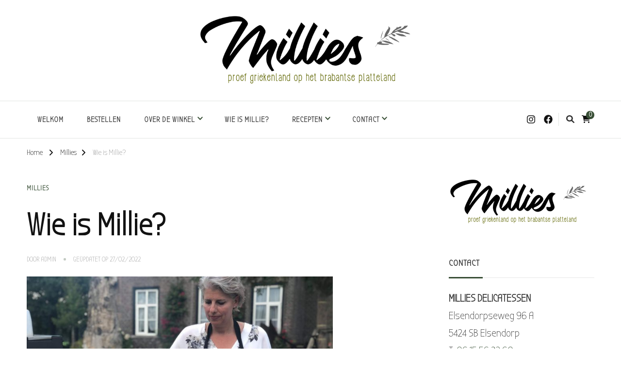

--- FILE ---
content_type: text/html; charset=UTF-8
request_url: https://winkel.milliesdelicatessen.nl/2022/01/01/wie-is-millies/
body_size: 19072
content:
    <!DOCTYPE html>
    <html lang="nl-NL">
    <head itemscope itemtype="http://schema.org/WebSite">
	    <meta charset="UTF-8">
    <meta name="viewport" content="width=device-width, initial-scale=1">
    <link rel="profile" href="http://gmpg.org/xfn/11">
    <meta name='robots' content='index, follow, max-image-preview:large, max-snippet:-1, max-video-preview:-1' />
<script>window._wca = window._wca || [];</script>

	<!-- This site is optimized with the Yoast SEO plugin v26.8 - https://yoast.com/product/yoast-seo-wordpress/ -->
	<title>Wie is Millie? - Millies Delicatessen</title>
	<link rel="canonical" href="https://winkel.milliesdelicatessen.nl/2022/01/01/wie-is-millies/" />
	<meta property="og:locale" content="nl_NL" />
	<meta property="og:type" content="article" />
	<meta property="og:title" content="Wie is Millie? - Millies Delicatessen" />
	<meta property="og:description" content="Millie is Millicent Ioannidis-Voermans. De vrouw achter de winkel, maar vooral de maker van de heerlijke gerechten. Samen met haar Griekse man Nikos runt ze &hellip;" />
	<meta property="og:url" content="https://winkel.milliesdelicatessen.nl/2022/01/01/wie-is-millies/" />
	<meta property="og:site_name" content="Millies Delicatessen" />
	<meta property="article:publisher" content="https://www.facebook.com/milliesthuiskeuken1970" />
	<meta property="article:published_time" content="2022-01-01T00:01:38+00:00" />
	<meta property="article:modified_time" content="2022-02-27T12:36:03+00:00" />
	<meta property="og:image" content="https://usercontent.one/wp/winkel.milliesdelicatessen.nl/wp-content/uploads/2022/01/millicent-origineel-1.jpeg?media=1687267168" />
	<meta property="og:image:width" content="2048" />
	<meta property="og:image:height" content="1536" />
	<meta property="og:image:type" content="image/jpeg" />
	<meta name="author" content="Admin" />
	<meta name="twitter:card" content="summary_large_image" />
	<meta name="twitter:label1" content="Geschreven door" />
	<meta name="twitter:data1" content="Admin" />
	<meta name="twitter:label2" content="Geschatte leestijd" />
	<meta name="twitter:data2" content="1 minuut" />
	<script type="application/ld+json" class="yoast-schema-graph">{"@context":"https://schema.org","@graph":[{"@type":"Article","@id":"https://winkel.milliesdelicatessen.nl/2022/01/01/wie-is-millies/#article","isPartOf":{"@id":"https://winkel.milliesdelicatessen.nl/2022/01/01/wie-is-millies/"},"author":{"name":"Admin","@id":"https://winkel.milliesdelicatessen.nl/#/schema/person/4512b0fc76e83eb19005703e3f772adf"},"headline":"Wie is Millie?","datePublished":"2022-01-01T00:01:38+00:00","dateModified":"2022-02-27T12:36:03+00:00","mainEntityOfPage":{"@id":"https://winkel.milliesdelicatessen.nl/2022/01/01/wie-is-millies/"},"wordCount":67,"publisher":{"@id":"https://winkel.milliesdelicatessen.nl/#organization"},"image":{"@id":"https://winkel.milliesdelicatessen.nl/2022/01/01/wie-is-millies/#primaryimage"},"thumbnailUrl":"https://winkel.milliesdelicatessen.nl/wp-content/uploads/2022/01/millicent-origineel-1.jpeg","articleSection":["Millies"],"inLanguage":"nl-NL"},{"@type":"WebPage","@id":"https://winkel.milliesdelicatessen.nl/2022/01/01/wie-is-millies/","url":"https://winkel.milliesdelicatessen.nl/2022/01/01/wie-is-millies/","name":"Wie is Millie? - Millies Delicatessen","isPartOf":{"@id":"https://winkel.milliesdelicatessen.nl/#website"},"primaryImageOfPage":{"@id":"https://winkel.milliesdelicatessen.nl/2022/01/01/wie-is-millies/#primaryimage"},"image":{"@id":"https://winkel.milliesdelicatessen.nl/2022/01/01/wie-is-millies/#primaryimage"},"thumbnailUrl":"https://winkel.milliesdelicatessen.nl/wp-content/uploads/2022/01/millicent-origineel-1.jpeg","datePublished":"2022-01-01T00:01:38+00:00","dateModified":"2022-02-27T12:36:03+00:00","breadcrumb":{"@id":"https://winkel.milliesdelicatessen.nl/2022/01/01/wie-is-millies/#breadcrumb"},"inLanguage":"nl-NL","potentialAction":[{"@type":"ReadAction","target":["https://winkel.milliesdelicatessen.nl/2022/01/01/wie-is-millies/"]}]},{"@type":"ImageObject","inLanguage":"nl-NL","@id":"https://winkel.milliesdelicatessen.nl/2022/01/01/wie-is-millies/#primaryimage","url":"https://winkel.milliesdelicatessen.nl/wp-content/uploads/2022/01/millicent-origineel-1.jpeg","contentUrl":"https://winkel.milliesdelicatessen.nl/wp-content/uploads/2022/01/millicent-origineel-1.jpeg","width":2048,"height":1536,"caption":"Millies - Millicent"},{"@type":"BreadcrumbList","@id":"https://winkel.milliesdelicatessen.nl/2022/01/01/wie-is-millies/#breadcrumb","itemListElement":[{"@type":"ListItem","position":1,"name":"Home","item":"https://winkel.milliesdelicatessen.nl/"},{"@type":"ListItem","position":2,"name":"Wie is Millie?"}]},{"@type":"WebSite","@id":"https://winkel.milliesdelicatessen.nl/#website","url":"https://winkel.milliesdelicatessen.nl/","name":"Millies Delicatessen","description":"Waan je in Mediterrane sferen op het Brabantse platteland","publisher":{"@id":"https://winkel.milliesdelicatessen.nl/#organization"},"potentialAction":[{"@type":"SearchAction","target":{"@type":"EntryPoint","urlTemplate":"https://winkel.milliesdelicatessen.nl/?s={search_term_string}"},"query-input":{"@type":"PropertyValueSpecification","valueRequired":true,"valueName":"search_term_string"}}],"inLanguage":"nl-NL"},{"@type":"Organization","@id":"https://winkel.milliesdelicatessen.nl/#organization","name":"Millie's Delicatessen","url":"https://winkel.milliesdelicatessen.nl/","logo":{"@type":"ImageObject","inLanguage":"nl-NL","@id":"https://winkel.milliesdelicatessen.nl/#/schema/logo/image/","url":"https://winkel.milliesdelicatessen.nl/wp-content/uploads/2022/01/logo-Millies-delicatesse.png","contentUrl":"https://winkel.milliesdelicatessen.nl/wp-content/uploads/2022/01/logo-Millies-delicatesse.png","width":1667,"height":531,"caption":"Millie's Delicatessen"},"image":{"@id":"https://winkel.milliesdelicatessen.nl/#/schema/logo/image/"},"sameAs":["https://www.facebook.com/milliesthuiskeuken1970","https://www.instagram.com/milliesthuiskeuken/"]},{"@type":"Person","@id":"https://winkel.milliesdelicatessen.nl/#/schema/person/4512b0fc76e83eb19005703e3f772adf","name":"Admin","image":{"@type":"ImageObject","inLanguage":"nl-NL","@id":"https://winkel.milliesdelicatessen.nl/#/schema/person/image/","url":"https://secure.gravatar.com/avatar/a3d08fd11d689dc1c857c918c366615d013f3bf31bd11bf60471ed3d53b181b8?s=96&d=mm&r=g","contentUrl":"https://secure.gravatar.com/avatar/a3d08fd11d689dc1c857c918c366615d013f3bf31bd11bf60471ed3d53b181b8?s=96&d=mm&r=g","caption":"Admin"},"sameAs":["https://winkel.milliesdelicatessen.nl"],"url":"https://winkel.milliesdelicatessen.nl/author/admin/"}]}</script>
	<!-- / Yoast SEO plugin. -->


<link rel='dns-prefetch' href='//stats.wp.com' />
<link rel='dns-prefetch' href='//fonts.googleapis.com' />
<link rel="alternate" type="application/rss+xml" title="Millies Delicatessen &raquo; feed" href="https://winkel.milliesdelicatessen.nl/feed/" />
<link rel="alternate" type="application/rss+xml" title="Millies Delicatessen &raquo; reacties feed" href="https://winkel.milliesdelicatessen.nl/comments/feed/" />
<link rel="alternate" title="oEmbed (JSON)" type="application/json+oembed" href="https://winkel.milliesdelicatessen.nl/wp-json/oembed/1.0/embed?url=https%3A%2F%2Fwinkel.milliesdelicatessen.nl%2F2022%2F01%2F01%2Fwie-is-millies%2F" />
<link rel="alternate" title="oEmbed (XML)" type="text/xml+oembed" href="https://winkel.milliesdelicatessen.nl/wp-json/oembed/1.0/embed?url=https%3A%2F%2Fwinkel.milliesdelicatessen.nl%2F2022%2F01%2F01%2Fwie-is-millies%2F&#038;format=xml" />
		<!-- This site uses the Google Analytics by MonsterInsights plugin v9.11.1 - Using Analytics tracking - https://www.monsterinsights.com/ -->
							<script src="//www.googletagmanager.com/gtag/js?id=G-KZG2VJE5VC"  data-cfasync="false" data-wpfc-render="false" type="text/javascript" async></script>
			<script data-cfasync="false" data-wpfc-render="false" type="text/javascript">
				var mi_version = '9.11.1';
				var mi_track_user = true;
				var mi_no_track_reason = '';
								var MonsterInsightsDefaultLocations = {"page_location":"https:\/\/winkel.milliesdelicatessen.nl\/2022\/01\/01\/wie-is-millies\/"};
								if ( typeof MonsterInsightsPrivacyGuardFilter === 'function' ) {
					var MonsterInsightsLocations = (typeof MonsterInsightsExcludeQuery === 'object') ? MonsterInsightsPrivacyGuardFilter( MonsterInsightsExcludeQuery ) : MonsterInsightsPrivacyGuardFilter( MonsterInsightsDefaultLocations );
				} else {
					var MonsterInsightsLocations = (typeof MonsterInsightsExcludeQuery === 'object') ? MonsterInsightsExcludeQuery : MonsterInsightsDefaultLocations;
				}

								var disableStrs = [
										'ga-disable-G-KZG2VJE5VC',
									];

				/* Function to detect opted out users */
				function __gtagTrackerIsOptedOut() {
					for (var index = 0; index < disableStrs.length; index++) {
						if (document.cookie.indexOf(disableStrs[index] + '=true') > -1) {
							return true;
						}
					}

					return false;
				}

				/* Disable tracking if the opt-out cookie exists. */
				if (__gtagTrackerIsOptedOut()) {
					for (var index = 0; index < disableStrs.length; index++) {
						window[disableStrs[index]] = true;
					}
				}

				/* Opt-out function */
				function __gtagTrackerOptout() {
					for (var index = 0; index < disableStrs.length; index++) {
						document.cookie = disableStrs[index] + '=true; expires=Thu, 31 Dec 2099 23:59:59 UTC; path=/';
						window[disableStrs[index]] = true;
					}
				}

				if ('undefined' === typeof gaOptout) {
					function gaOptout() {
						__gtagTrackerOptout();
					}
				}
								window.dataLayer = window.dataLayer || [];

				window.MonsterInsightsDualTracker = {
					helpers: {},
					trackers: {},
				};
				if (mi_track_user) {
					function __gtagDataLayer() {
						dataLayer.push(arguments);
					}

					function __gtagTracker(type, name, parameters) {
						if (!parameters) {
							parameters = {};
						}

						if (parameters.send_to) {
							__gtagDataLayer.apply(null, arguments);
							return;
						}

						if (type === 'event') {
														parameters.send_to = monsterinsights_frontend.v4_id;
							var hookName = name;
							if (typeof parameters['event_category'] !== 'undefined') {
								hookName = parameters['event_category'] + ':' + name;
							}

							if (typeof MonsterInsightsDualTracker.trackers[hookName] !== 'undefined') {
								MonsterInsightsDualTracker.trackers[hookName](parameters);
							} else {
								__gtagDataLayer('event', name, parameters);
							}
							
						} else {
							__gtagDataLayer.apply(null, arguments);
						}
					}

					__gtagTracker('js', new Date());
					__gtagTracker('set', {
						'developer_id.dZGIzZG': true,
											});
					if ( MonsterInsightsLocations.page_location ) {
						__gtagTracker('set', MonsterInsightsLocations);
					}
										__gtagTracker('config', 'G-KZG2VJE5VC', {"forceSSL":"true","link_attribution":"true"} );
										window.gtag = __gtagTracker;										(function () {
						/* https://developers.google.com/analytics/devguides/collection/analyticsjs/ */
						/* ga and __gaTracker compatibility shim. */
						var noopfn = function () {
							return null;
						};
						var newtracker = function () {
							return new Tracker();
						};
						var Tracker = function () {
							return null;
						};
						var p = Tracker.prototype;
						p.get = noopfn;
						p.set = noopfn;
						p.send = function () {
							var args = Array.prototype.slice.call(arguments);
							args.unshift('send');
							__gaTracker.apply(null, args);
						};
						var __gaTracker = function () {
							var len = arguments.length;
							if (len === 0) {
								return;
							}
							var f = arguments[len - 1];
							if (typeof f !== 'object' || f === null || typeof f.hitCallback !== 'function') {
								if ('send' === arguments[0]) {
									var hitConverted, hitObject = false, action;
									if ('event' === arguments[1]) {
										if ('undefined' !== typeof arguments[3]) {
											hitObject = {
												'eventAction': arguments[3],
												'eventCategory': arguments[2],
												'eventLabel': arguments[4],
												'value': arguments[5] ? arguments[5] : 1,
											}
										}
									}
									if ('pageview' === arguments[1]) {
										if ('undefined' !== typeof arguments[2]) {
											hitObject = {
												'eventAction': 'page_view',
												'page_path': arguments[2],
											}
										}
									}
									if (typeof arguments[2] === 'object') {
										hitObject = arguments[2];
									}
									if (typeof arguments[5] === 'object') {
										Object.assign(hitObject, arguments[5]);
									}
									if ('undefined' !== typeof arguments[1].hitType) {
										hitObject = arguments[1];
										if ('pageview' === hitObject.hitType) {
											hitObject.eventAction = 'page_view';
										}
									}
									if (hitObject) {
										action = 'timing' === arguments[1].hitType ? 'timing_complete' : hitObject.eventAction;
										hitConverted = mapArgs(hitObject);
										__gtagTracker('event', action, hitConverted);
									}
								}
								return;
							}

							function mapArgs(args) {
								var arg, hit = {};
								var gaMap = {
									'eventCategory': 'event_category',
									'eventAction': 'event_action',
									'eventLabel': 'event_label',
									'eventValue': 'event_value',
									'nonInteraction': 'non_interaction',
									'timingCategory': 'event_category',
									'timingVar': 'name',
									'timingValue': 'value',
									'timingLabel': 'event_label',
									'page': 'page_path',
									'location': 'page_location',
									'title': 'page_title',
									'referrer' : 'page_referrer',
								};
								for (arg in args) {
																		if (!(!args.hasOwnProperty(arg) || !gaMap.hasOwnProperty(arg))) {
										hit[gaMap[arg]] = args[arg];
									} else {
										hit[arg] = args[arg];
									}
								}
								return hit;
							}

							try {
								f.hitCallback();
							} catch (ex) {
							}
						};
						__gaTracker.create = newtracker;
						__gaTracker.getByName = newtracker;
						__gaTracker.getAll = function () {
							return [];
						};
						__gaTracker.remove = noopfn;
						__gaTracker.loaded = true;
						window['__gaTracker'] = __gaTracker;
					})();
									} else {
										console.log("");
					(function () {
						function __gtagTracker() {
							return null;
						}

						window['__gtagTracker'] = __gtagTracker;
						window['gtag'] = __gtagTracker;
					})();
									}
			</script>
							<!-- / Google Analytics by MonsterInsights -->
		<style id='wp-img-auto-sizes-contain-inline-css' type='text/css'>
img:is([sizes=auto i],[sizes^="auto," i]){contain-intrinsic-size:3000px 1500px}
/*# sourceURL=wp-img-auto-sizes-contain-inline-css */
</style>
<link rel='stylesheet' id='delivery-fields-datepicker-css' href='https://usercontent.one/wp/winkel.milliesdelicatessen.nl/wp-content/plugins/order-delivery-date-and-time/block/assets/dist/delivery-fields-frontend.css?ver=1.1.1&media=1687267168' type='text/css' media='all' />
<link rel='stylesheet' id='pisol-dtt-date-time-location-block-css' href='https://usercontent.one/wp/winkel.milliesdelicatessen.nl/wp-content/plugins/pi-woocommerce-order-date-time-and-type/block/date-time-location/css/date-time-block.css?ver=3.0.49.79&media=1687267168' type='text/css' media='all' />
<style id='pisol-dtt-date-time-location-block-inline-css' type='text/css'>

            .pi_delivery_type .woocommerce-input-wrapper label, .pi_delivery_type .woocommerce-input-wrapper .woocommerce-radio-wrapper label, .pi-dtt-type-label-container label{
                background-color:#cccccc;
                color:#000000;
            }

            .pi_delivery_type .input-radio:checked + label, 
            .pi_delivery_type .woocommerce-input-wrapper label.active_type,  .pi_delivery_type .woocommerce-input-wrapper .woocommerce-radio-wrapper input:checked + label, .pi-dtt-type-label-container input:checked + label{
                background-color:#000000;
                color:#ffffff;
            }
        
            .pisol-date-time-approx-message{
                background-color:#cccccc;
                color:#000000;
            }
        
/*# sourceURL=pisol-dtt-date-time-location-block-inline-css */
</style>
<style id='wp-emoji-styles-inline-css' type='text/css'>

	img.wp-smiley, img.emoji {
		display: inline !important;
		border: none !important;
		box-shadow: none !important;
		height: 1em !important;
		width: 1em !important;
		margin: 0 0.07em !important;
		vertical-align: -0.1em !important;
		background: none !important;
		padding: 0 !important;
	}
/*# sourceURL=wp-emoji-styles-inline-css */
</style>
<style id='wp-block-library-inline-css' type='text/css'>
:root{--wp-block-synced-color:#7a00df;--wp-block-synced-color--rgb:122,0,223;--wp-bound-block-color:var(--wp-block-synced-color);--wp-editor-canvas-background:#ddd;--wp-admin-theme-color:#007cba;--wp-admin-theme-color--rgb:0,124,186;--wp-admin-theme-color-darker-10:#006ba1;--wp-admin-theme-color-darker-10--rgb:0,107,160.5;--wp-admin-theme-color-darker-20:#005a87;--wp-admin-theme-color-darker-20--rgb:0,90,135;--wp-admin-border-width-focus:2px}@media (min-resolution:192dpi){:root{--wp-admin-border-width-focus:1.5px}}.wp-element-button{cursor:pointer}:root .has-very-light-gray-background-color{background-color:#eee}:root .has-very-dark-gray-background-color{background-color:#313131}:root .has-very-light-gray-color{color:#eee}:root .has-very-dark-gray-color{color:#313131}:root .has-vivid-green-cyan-to-vivid-cyan-blue-gradient-background{background:linear-gradient(135deg,#00d084,#0693e3)}:root .has-purple-crush-gradient-background{background:linear-gradient(135deg,#34e2e4,#4721fb 50%,#ab1dfe)}:root .has-hazy-dawn-gradient-background{background:linear-gradient(135deg,#faaca8,#dad0ec)}:root .has-subdued-olive-gradient-background{background:linear-gradient(135deg,#fafae1,#67a671)}:root .has-atomic-cream-gradient-background{background:linear-gradient(135deg,#fdd79a,#004a59)}:root .has-nightshade-gradient-background{background:linear-gradient(135deg,#330968,#31cdcf)}:root .has-midnight-gradient-background{background:linear-gradient(135deg,#020381,#2874fc)}:root{--wp--preset--font-size--normal:16px;--wp--preset--font-size--huge:42px}.has-regular-font-size{font-size:1em}.has-larger-font-size{font-size:2.625em}.has-normal-font-size{font-size:var(--wp--preset--font-size--normal)}.has-huge-font-size{font-size:var(--wp--preset--font-size--huge)}.has-text-align-center{text-align:center}.has-text-align-left{text-align:left}.has-text-align-right{text-align:right}.has-fit-text{white-space:nowrap!important}#end-resizable-editor-section{display:none}.aligncenter{clear:both}.items-justified-left{justify-content:flex-start}.items-justified-center{justify-content:center}.items-justified-right{justify-content:flex-end}.items-justified-space-between{justify-content:space-between}.screen-reader-text{border:0;clip-path:inset(50%);height:1px;margin:-1px;overflow:hidden;padding:0;position:absolute;width:1px;word-wrap:normal!important}.screen-reader-text:focus{background-color:#ddd;clip-path:none;color:#444;display:block;font-size:1em;height:auto;left:5px;line-height:normal;padding:15px 23px 14px;text-decoration:none;top:5px;width:auto;z-index:100000}html :where(.has-border-color){border-style:solid}html :where([style*=border-top-color]){border-top-style:solid}html :where([style*=border-right-color]){border-right-style:solid}html :where([style*=border-bottom-color]){border-bottom-style:solid}html :where([style*=border-left-color]){border-left-style:solid}html :where([style*=border-width]){border-style:solid}html :where([style*=border-top-width]){border-top-style:solid}html :where([style*=border-right-width]){border-right-style:solid}html :where([style*=border-bottom-width]){border-bottom-style:solid}html :where([style*=border-left-width]){border-left-style:solid}html :where(img[class*=wp-image-]){height:auto;max-width:100%}:where(figure){margin:0 0 1em}html :where(.is-position-sticky){--wp-admin--admin-bar--position-offset:var(--wp-admin--admin-bar--height,0px)}@media screen and (max-width:600px){html :where(.is-position-sticky){--wp-admin--admin-bar--position-offset:0px}}

/*# sourceURL=wp-block-library-inline-css */
</style><style id='global-styles-inline-css' type='text/css'>
:root{--wp--preset--aspect-ratio--square: 1;--wp--preset--aspect-ratio--4-3: 4/3;--wp--preset--aspect-ratio--3-4: 3/4;--wp--preset--aspect-ratio--3-2: 3/2;--wp--preset--aspect-ratio--2-3: 2/3;--wp--preset--aspect-ratio--16-9: 16/9;--wp--preset--aspect-ratio--9-16: 9/16;--wp--preset--color--black: #000000;--wp--preset--color--cyan-bluish-gray: #abb8c3;--wp--preset--color--white: #ffffff;--wp--preset--color--pale-pink: #f78da7;--wp--preset--color--vivid-red: #cf2e2e;--wp--preset--color--luminous-vivid-orange: #ff6900;--wp--preset--color--luminous-vivid-amber: #fcb900;--wp--preset--color--light-green-cyan: #7bdcb5;--wp--preset--color--vivid-green-cyan: #00d084;--wp--preset--color--pale-cyan-blue: #8ed1fc;--wp--preset--color--vivid-cyan-blue: #0693e3;--wp--preset--color--vivid-purple: #9b51e0;--wp--preset--gradient--vivid-cyan-blue-to-vivid-purple: linear-gradient(135deg,rgb(6,147,227) 0%,rgb(155,81,224) 100%);--wp--preset--gradient--light-green-cyan-to-vivid-green-cyan: linear-gradient(135deg,rgb(122,220,180) 0%,rgb(0,208,130) 100%);--wp--preset--gradient--luminous-vivid-amber-to-luminous-vivid-orange: linear-gradient(135deg,rgb(252,185,0) 0%,rgb(255,105,0) 100%);--wp--preset--gradient--luminous-vivid-orange-to-vivid-red: linear-gradient(135deg,rgb(255,105,0) 0%,rgb(207,46,46) 100%);--wp--preset--gradient--very-light-gray-to-cyan-bluish-gray: linear-gradient(135deg,rgb(238,238,238) 0%,rgb(169,184,195) 100%);--wp--preset--gradient--cool-to-warm-spectrum: linear-gradient(135deg,rgb(74,234,220) 0%,rgb(151,120,209) 20%,rgb(207,42,186) 40%,rgb(238,44,130) 60%,rgb(251,105,98) 80%,rgb(254,248,76) 100%);--wp--preset--gradient--blush-light-purple: linear-gradient(135deg,rgb(255,206,236) 0%,rgb(152,150,240) 100%);--wp--preset--gradient--blush-bordeaux: linear-gradient(135deg,rgb(254,205,165) 0%,rgb(254,45,45) 50%,rgb(107,0,62) 100%);--wp--preset--gradient--luminous-dusk: linear-gradient(135deg,rgb(255,203,112) 0%,rgb(199,81,192) 50%,rgb(65,88,208) 100%);--wp--preset--gradient--pale-ocean: linear-gradient(135deg,rgb(255,245,203) 0%,rgb(182,227,212) 50%,rgb(51,167,181) 100%);--wp--preset--gradient--electric-grass: linear-gradient(135deg,rgb(202,248,128) 0%,rgb(113,206,126) 100%);--wp--preset--gradient--midnight: linear-gradient(135deg,rgb(2,3,129) 0%,rgb(40,116,252) 100%);--wp--preset--font-size--small: 13px;--wp--preset--font-size--medium: 20px;--wp--preset--font-size--large: 36px;--wp--preset--font-size--x-large: 42px;--wp--preset--spacing--20: 0.44rem;--wp--preset--spacing--30: 0.67rem;--wp--preset--spacing--40: 1rem;--wp--preset--spacing--50: 1.5rem;--wp--preset--spacing--60: 2.25rem;--wp--preset--spacing--70: 3.38rem;--wp--preset--spacing--80: 5.06rem;--wp--preset--shadow--natural: 6px 6px 9px rgba(0, 0, 0, 0.2);--wp--preset--shadow--deep: 12px 12px 50px rgba(0, 0, 0, 0.4);--wp--preset--shadow--sharp: 6px 6px 0px rgba(0, 0, 0, 0.2);--wp--preset--shadow--outlined: 6px 6px 0px -3px rgb(255, 255, 255), 6px 6px rgb(0, 0, 0);--wp--preset--shadow--crisp: 6px 6px 0px rgb(0, 0, 0);}:where(.is-layout-flex){gap: 0.5em;}:where(.is-layout-grid){gap: 0.5em;}body .is-layout-flex{display: flex;}.is-layout-flex{flex-wrap: wrap;align-items: center;}.is-layout-flex > :is(*, div){margin: 0;}body .is-layout-grid{display: grid;}.is-layout-grid > :is(*, div){margin: 0;}:where(.wp-block-columns.is-layout-flex){gap: 2em;}:where(.wp-block-columns.is-layout-grid){gap: 2em;}:where(.wp-block-post-template.is-layout-flex){gap: 1.25em;}:where(.wp-block-post-template.is-layout-grid){gap: 1.25em;}.has-black-color{color: var(--wp--preset--color--black) !important;}.has-cyan-bluish-gray-color{color: var(--wp--preset--color--cyan-bluish-gray) !important;}.has-white-color{color: var(--wp--preset--color--white) !important;}.has-pale-pink-color{color: var(--wp--preset--color--pale-pink) !important;}.has-vivid-red-color{color: var(--wp--preset--color--vivid-red) !important;}.has-luminous-vivid-orange-color{color: var(--wp--preset--color--luminous-vivid-orange) !important;}.has-luminous-vivid-amber-color{color: var(--wp--preset--color--luminous-vivid-amber) !important;}.has-light-green-cyan-color{color: var(--wp--preset--color--light-green-cyan) !important;}.has-vivid-green-cyan-color{color: var(--wp--preset--color--vivid-green-cyan) !important;}.has-pale-cyan-blue-color{color: var(--wp--preset--color--pale-cyan-blue) !important;}.has-vivid-cyan-blue-color{color: var(--wp--preset--color--vivid-cyan-blue) !important;}.has-vivid-purple-color{color: var(--wp--preset--color--vivid-purple) !important;}.has-black-background-color{background-color: var(--wp--preset--color--black) !important;}.has-cyan-bluish-gray-background-color{background-color: var(--wp--preset--color--cyan-bluish-gray) !important;}.has-white-background-color{background-color: var(--wp--preset--color--white) !important;}.has-pale-pink-background-color{background-color: var(--wp--preset--color--pale-pink) !important;}.has-vivid-red-background-color{background-color: var(--wp--preset--color--vivid-red) !important;}.has-luminous-vivid-orange-background-color{background-color: var(--wp--preset--color--luminous-vivid-orange) !important;}.has-luminous-vivid-amber-background-color{background-color: var(--wp--preset--color--luminous-vivid-amber) !important;}.has-light-green-cyan-background-color{background-color: var(--wp--preset--color--light-green-cyan) !important;}.has-vivid-green-cyan-background-color{background-color: var(--wp--preset--color--vivid-green-cyan) !important;}.has-pale-cyan-blue-background-color{background-color: var(--wp--preset--color--pale-cyan-blue) !important;}.has-vivid-cyan-blue-background-color{background-color: var(--wp--preset--color--vivid-cyan-blue) !important;}.has-vivid-purple-background-color{background-color: var(--wp--preset--color--vivid-purple) !important;}.has-black-border-color{border-color: var(--wp--preset--color--black) !important;}.has-cyan-bluish-gray-border-color{border-color: var(--wp--preset--color--cyan-bluish-gray) !important;}.has-white-border-color{border-color: var(--wp--preset--color--white) !important;}.has-pale-pink-border-color{border-color: var(--wp--preset--color--pale-pink) !important;}.has-vivid-red-border-color{border-color: var(--wp--preset--color--vivid-red) !important;}.has-luminous-vivid-orange-border-color{border-color: var(--wp--preset--color--luminous-vivid-orange) !important;}.has-luminous-vivid-amber-border-color{border-color: var(--wp--preset--color--luminous-vivid-amber) !important;}.has-light-green-cyan-border-color{border-color: var(--wp--preset--color--light-green-cyan) !important;}.has-vivid-green-cyan-border-color{border-color: var(--wp--preset--color--vivid-green-cyan) !important;}.has-pale-cyan-blue-border-color{border-color: var(--wp--preset--color--pale-cyan-blue) !important;}.has-vivid-cyan-blue-border-color{border-color: var(--wp--preset--color--vivid-cyan-blue) !important;}.has-vivid-purple-border-color{border-color: var(--wp--preset--color--vivid-purple) !important;}.has-vivid-cyan-blue-to-vivid-purple-gradient-background{background: var(--wp--preset--gradient--vivid-cyan-blue-to-vivid-purple) !important;}.has-light-green-cyan-to-vivid-green-cyan-gradient-background{background: var(--wp--preset--gradient--light-green-cyan-to-vivid-green-cyan) !important;}.has-luminous-vivid-amber-to-luminous-vivid-orange-gradient-background{background: var(--wp--preset--gradient--luminous-vivid-amber-to-luminous-vivid-orange) !important;}.has-luminous-vivid-orange-to-vivid-red-gradient-background{background: var(--wp--preset--gradient--luminous-vivid-orange-to-vivid-red) !important;}.has-very-light-gray-to-cyan-bluish-gray-gradient-background{background: var(--wp--preset--gradient--very-light-gray-to-cyan-bluish-gray) !important;}.has-cool-to-warm-spectrum-gradient-background{background: var(--wp--preset--gradient--cool-to-warm-spectrum) !important;}.has-blush-light-purple-gradient-background{background: var(--wp--preset--gradient--blush-light-purple) !important;}.has-blush-bordeaux-gradient-background{background: var(--wp--preset--gradient--blush-bordeaux) !important;}.has-luminous-dusk-gradient-background{background: var(--wp--preset--gradient--luminous-dusk) !important;}.has-pale-ocean-gradient-background{background: var(--wp--preset--gradient--pale-ocean) !important;}.has-electric-grass-gradient-background{background: var(--wp--preset--gradient--electric-grass) !important;}.has-midnight-gradient-background{background: var(--wp--preset--gradient--midnight) !important;}.has-small-font-size{font-size: var(--wp--preset--font-size--small) !important;}.has-medium-font-size{font-size: var(--wp--preset--font-size--medium) !important;}.has-large-font-size{font-size: var(--wp--preset--font-size--large) !important;}.has-x-large-font-size{font-size: var(--wp--preset--font-size--x-large) !important;}
/*# sourceURL=global-styles-inline-css */
</style>

<style id='classic-theme-styles-inline-css' type='text/css'>
/*! This file is auto-generated */
.wp-block-button__link{color:#fff;background-color:#32373c;border-radius:9999px;box-shadow:none;text-decoration:none;padding:calc(.667em + 2px) calc(1.333em + 2px);font-size:1.125em}.wp-block-file__button{background:#32373c;color:#fff;text-decoration:none}
/*# sourceURL=/wp-includes/css/classic-themes.min.css */
</style>
<link rel='stylesheet' id='woocommerce-layout-css' href='https://usercontent.one/wp/winkel.milliesdelicatessen.nl/wp-content/plugins/woocommerce/assets/css/woocommerce-layout.css?ver=10.4.3&media=1687267168' type='text/css' media='all' />
<style id='woocommerce-layout-inline-css' type='text/css'>

	.infinite-scroll .woocommerce-pagination {
		display: none;
	}
/*# sourceURL=woocommerce-layout-inline-css */
</style>
<link rel='stylesheet' id='woocommerce-smallscreen-css' href='https://usercontent.one/wp/winkel.milliesdelicatessen.nl/wp-content/plugins/woocommerce/assets/css/woocommerce-smallscreen.css?ver=10.4.3&media=1687267168' type='text/css' media='only screen and (max-width: 768px)' />
<link rel='stylesheet' id='woocommerce-general-css' href='https://usercontent.one/wp/winkel.milliesdelicatessen.nl/wp-content/plugins/woocommerce/assets/css/woocommerce.css?ver=10.4.3&media=1687267168' type='text/css' media='all' />
<style id='woocommerce-inline-inline-css' type='text/css'>
.woocommerce form .form-row .required { visibility: visible; }
/*# sourceURL=woocommerce-inline-inline-css */
</style>
<link rel='stylesheet' id='chic-lite-woocommerce-css' href='https://usercontent.one/wp/winkel.milliesdelicatessen.nl/wp-content/themes/chic-lite/css/woocommerce.min.css?ver=1.1.8&media=1687267168' type='text/css' media='all' />
<link rel='stylesheet' id='owl-carousel-css' href='https://usercontent.one/wp/winkel.milliesdelicatessen.nl/wp-content/themes/chic-lite/css/owl.carousel.min.css?ver=2.3.4&media=1687267168' type='text/css' media='all' />
<link rel='stylesheet' id='animate-css' href='https://usercontent.one/wp/winkel.milliesdelicatessen.nl/wp-content/themes/chic-lite/css/animate.min.css?ver=3.5.2&media=1687267168' type='text/css' media='all' />
<link rel='stylesheet' id='perfect-scrollbar-css' href='https://usercontent.one/wp/winkel.milliesdelicatessen.nl/wp-content/themes/chic-lite/css/perfect-scrollbar.min.css?ver=1.3.0&media=1687267168' type='text/css' media='all' />
<link rel='stylesheet' id='chic-lite-google-fonts-css' href='https://fonts.googleapis.com/css?family=Bubbler+One%3Aregular%7CNanum+Myeongjo%3Aregular' type='text/css' media='all' />
<link rel='stylesheet' id='chic-lite-css' href='https://usercontent.one/wp/winkel.milliesdelicatessen.nl/wp-content/themes/chic-lite/style.css?ver=1.1.8&media=1687267168' type='text/css' media='all' />
<link rel='stylesheet' id='chic-lite-gutenberg-css' href='https://usercontent.one/wp/winkel.milliesdelicatessen.nl/wp-content/themes/chic-lite/css/gutenberg.min.css?ver=1.1.8&media=1687267168' type='text/css' media='all' />
<script type="text/javascript" src="https://usercontent.one/wp/winkel.milliesdelicatessen.nl/wp-content/plugins/google-analytics-for-wordpress/assets/js/frontend-gtag.min.js?ver=9.11.1&media=1687267168" id="monsterinsights-frontend-script-js" async="async" data-wp-strategy="async"></script>
<script data-cfasync="false" data-wpfc-render="false" type="text/javascript" id='monsterinsights-frontend-script-js-extra'>/* <![CDATA[ */
var monsterinsights_frontend = {"js_events_tracking":"true","download_extensions":"doc,pdf,ppt,zip,xls,docx,pptx,xlsx","inbound_paths":"[{\"path\":\"\\\/go\\\/\",\"label\":\"affiliate\"},{\"path\":\"\\\/recommend\\\/\",\"label\":\"affiliate\"}]","home_url":"https:\/\/winkel.milliesdelicatessen.nl","hash_tracking":"false","v4_id":"G-KZG2VJE5VC"};/* ]]> */
</script>
<script type="text/javascript" src="https://winkel.milliesdelicatessen.nl/wp-includes/js/jquery/jquery.min.js?ver=3.7.1" id="jquery-core-js"></script>
<script type="text/javascript" src="https://winkel.milliesdelicatessen.nl/wp-includes/js/jquery/jquery-migrate.min.js?ver=3.4.1" id="jquery-migrate-js"></script>
<script type="text/javascript" src="https://usercontent.one/wp/winkel.milliesdelicatessen.nl/wp-content/plugins/woocommerce/assets/js/jquery-blockui/jquery.blockUI.min.js?ver=2.7.0-wc.10.4.3&media=1687267168" id="wc-jquery-blockui-js" defer="defer" data-wp-strategy="defer"></script>
<script type="text/javascript" id="wc-add-to-cart-js-extra">
/* <![CDATA[ */
var wc_add_to_cart_params = {"ajax_url":"/wp-admin/admin-ajax.php","wc_ajax_url":"/?wc-ajax=%%endpoint%%","i18n_view_cart":"Bekijk winkelwagen","cart_url":"https://winkel.milliesdelicatessen.nl/winkel/winkelwagen/","is_cart":"","cart_redirect_after_add":"yes"};
//# sourceURL=wc-add-to-cart-js-extra
/* ]]> */
</script>
<script type="text/javascript" src="https://usercontent.one/wp/winkel.milliesdelicatessen.nl/wp-content/plugins/woocommerce/assets/js/frontend/add-to-cart.min.js?ver=10.4.3&media=1687267168" id="wc-add-to-cart-js" defer="defer" data-wp-strategy="defer"></script>
<script type="text/javascript" src="https://usercontent.one/wp/winkel.milliesdelicatessen.nl/wp-content/plugins/woocommerce/assets/js/js-cookie/js.cookie.min.js?ver=2.1.4-wc.10.4.3&media=1687267168" id="wc-js-cookie-js" defer="defer" data-wp-strategy="defer"></script>
<script type="text/javascript" id="woocommerce-js-extra">
/* <![CDATA[ */
var woocommerce_params = {"ajax_url":"/wp-admin/admin-ajax.php","wc_ajax_url":"/?wc-ajax=%%endpoint%%","i18n_password_show":"Wachtwoord weergeven","i18n_password_hide":"Wachtwoord verbergen"};
//# sourceURL=woocommerce-js-extra
/* ]]> */
</script>
<script type="text/javascript" src="https://usercontent.one/wp/winkel.milliesdelicatessen.nl/wp-content/plugins/woocommerce/assets/js/frontend/woocommerce.min.js?ver=10.4.3&media=1687267168" id="woocommerce-js" defer="defer" data-wp-strategy="defer"></script>
<script type="text/javascript" id="WCPAY_ASSETS-js-extra">
/* <![CDATA[ */
var wcpayAssets = {"url":"https://winkel.milliesdelicatessen.nl/wp-content/plugins/woocommerce-payments/dist/"};
//# sourceURL=WCPAY_ASSETS-js-extra
/* ]]> */
</script>
<script type="text/javascript" src="https://stats.wp.com/s-202604.js" id="woocommerce-analytics-js" defer="defer" data-wp-strategy="defer"></script>
<link rel="https://api.w.org/" href="https://winkel.milliesdelicatessen.nl/wp-json/" /><link rel="alternate" title="JSON" type="application/json" href="https://winkel.milliesdelicatessen.nl/wp-json/wp/v2/posts/140" /><link rel="EditURI" type="application/rsd+xml" title="RSD" href="https://winkel.milliesdelicatessen.nl/xmlrpc.php?rsd" />
<meta name="generator" content="WordPress 6.9" />
<meta name="generator" content="WooCommerce 10.4.3" />
<link rel='shortlink' href='https://winkel.milliesdelicatessen.nl/?p=140' />
		<!-- Custom Logo: hide header text -->
		<style id="custom-logo-css" type="text/css">
			.site-title, .site-description {
				position: absolute;
				clip-path: inset(50%);
			}
		</style>
		<style>[class*=" icon-oc-"],[class^=icon-oc-]{speak:none;font-style:normal;font-weight:400;font-variant:normal;text-transform:none;line-height:1;-webkit-font-smoothing:antialiased;-moz-osx-font-smoothing:grayscale}.icon-oc-one-com-white-32px-fill:before{content:"901"}.icon-oc-one-com:before{content:"900"}#one-com-icon,.toplevel_page_onecom-wp .wp-menu-image{speak:none;display:flex;align-items:center;justify-content:center;text-transform:none;line-height:1;-webkit-font-smoothing:antialiased;-moz-osx-font-smoothing:grayscale}.onecom-wp-admin-bar-item>a,.toplevel_page_onecom-wp>.wp-menu-name{font-size:16px;font-weight:400;line-height:1}.toplevel_page_onecom-wp>.wp-menu-name img{width:69px;height:9px;}.wp-submenu-wrap.wp-submenu>.wp-submenu-head>img{width:88px;height:auto}.onecom-wp-admin-bar-item>a img{height:7px!important}.onecom-wp-admin-bar-item>a img,.toplevel_page_onecom-wp>.wp-menu-name img{opacity:.8}.onecom-wp-admin-bar-item.hover>a img,.toplevel_page_onecom-wp.wp-has-current-submenu>.wp-menu-name img,li.opensub>a.toplevel_page_onecom-wp>.wp-menu-name img{opacity:1}#one-com-icon:before,.onecom-wp-admin-bar-item>a:before,.toplevel_page_onecom-wp>.wp-menu-image:before{content:'';position:static!important;background-color:rgba(240,245,250,.4);border-radius:102px;width:18px;height:18px;padding:0!important}.onecom-wp-admin-bar-item>a:before{width:14px;height:14px}.onecom-wp-admin-bar-item.hover>a:before,.toplevel_page_onecom-wp.opensub>a>.wp-menu-image:before,.toplevel_page_onecom-wp.wp-has-current-submenu>.wp-menu-image:before{background-color:#76b82a}.onecom-wp-admin-bar-item>a{display:inline-flex!important;align-items:center;justify-content:center}#one-com-logo-wrapper{font-size:4em}#one-com-icon{vertical-align:middle}.imagify-welcome{display:none !important;}</style>	<style>img#wpstats{display:none}</style>
			<noscript><style>.woocommerce-product-gallery{ opacity: 1 !important; }</style></noscript>
	<link rel="icon" href="https://usercontent.one/wp/winkel.milliesdelicatessen.nl/wp-content/uploads/2022/01/cropped-logo-Millies-favo-150x150.png?media=1687267168" sizes="32x32" />
<link rel="icon" href="https://usercontent.one/wp/winkel.milliesdelicatessen.nl/wp-content/uploads/2022/01/cropped-logo-Millies-favo-300x300.png?media=1687267168" sizes="192x192" />
<link rel="apple-touch-icon" href="https://usercontent.one/wp/winkel.milliesdelicatessen.nl/wp-content/uploads/2022/01/cropped-logo-Millies-favo-300x300.png?media=1687267168" />
<meta name="msapplication-TileImage" content="https://usercontent.one/wp/winkel.milliesdelicatessen.nl/wp-content/uploads/2022/01/cropped-logo-Millies-favo-300x300.png?media=1687267168" />
<style type='text/css' media='all'>     
    .content-newsletter .blossomthemes-email-newsletter-wrapper.bg-img:after,
    .widget_blossomthemes_email_newsletter_widget .blossomthemes-email-newsletter-wrapper:after{
        background: rgba(57, 79, 54, 0.8);    }
    
    /*Typography*/

    body,
    button,
    input,
    select,
    optgroup,
    textarea{
        font-family : Bubbler One;
        font-size   : 21px;        
    }

    :root {
	    --primary-font: Bubbler One;
	    --secondary-font: Bubbler One;
	    --primary-color: #394f36;
	    --primary-color-rgb: 57, 79, 54;
	}
    
    .site-branding .site-title-wrap .site-title{
        font-size   : 30px;
        font-family : Nanum Myeongjo;
        font-weight : 400;
        font-style  : normal;
    }
    
    .custom-logo-link img{
	    width: 464px;
	    max-width: 100%;
	}

    .comment-body .reply .comment-reply-link:hover:before {
		background-image: url('data:image/svg+xml; utf-8, <svg xmlns="http://www.w3.org/2000/svg" width="18" height="15" viewBox="0 0 18 15"><path d="M934,147.2a11.941,11.941,0,0,1,7.5,3.7,16.063,16.063,0,0,1,3.5,7.3c-2.4-3.4-6.1-5.1-11-5.1v4.1l-7-7,7-7Z" transform="translate(-927 -143.2)" fill="%23394f36"/></svg>');
	}

	.site-header.style-five .header-mid .search-form .search-submit:hover {
		background-image: url('data:image/svg+xml; utf-8, <svg xmlns="http://www.w3.org/2000/svg" viewBox="0 0 512 512"><path fill="%23394f36" d="M508.5 468.9L387.1 347.5c-2.3-2.3-5.3-3.5-8.5-3.5h-13.2c31.5-36.5 50.6-84 50.6-136C416 93.1 322.9 0 208 0S0 93.1 0 208s93.1 208 208 208c52 0 99.5-19.1 136-50.6v13.2c0 3.2 1.3 6.2 3.5 8.5l121.4 121.4c4.7 4.7 12.3 4.7 17 0l22.6-22.6c4.7-4.7 4.7-12.3 0-17zM208 368c-88.4 0-160-71.6-160-160S119.6 48 208 48s160 71.6 160 160-71.6 160-160 160z"></path></svg>');
	}

	.site-header.style-seven .header-bottom .search-form .search-submit:hover {
		background-image: url('data:image/svg+xml; utf-8, <svg xmlns="http://www.w3.org/2000/svg" viewBox="0 0 512 512"><path fill="%23394f36" d="M508.5 468.9L387.1 347.5c-2.3-2.3-5.3-3.5-8.5-3.5h-13.2c31.5-36.5 50.6-84 50.6-136C416 93.1 322.9 0 208 0S0 93.1 0 208s93.1 208 208 208c52 0 99.5-19.1 136-50.6v13.2c0 3.2 1.3 6.2 3.5 8.5l121.4 121.4c4.7 4.7 12.3 4.7 17 0l22.6-22.6c4.7-4.7 4.7-12.3 0-17zM208 368c-88.4 0-160-71.6-160-160S119.6 48 208 48s160 71.6 160 160-71.6 160-160 160z"></path></svg>');
	}

	.site-header.style-fourteen .search-form .search-submit:hover {
		background-image: url('data:image/svg+xml; utf-8, <svg xmlns="http://www.w3.org/2000/svg" viewBox="0 0 512 512"><path fill="%23394f36" d="M508.5 468.9L387.1 347.5c-2.3-2.3-5.3-3.5-8.5-3.5h-13.2c31.5-36.5 50.6-84 50.6-136C416 93.1 322.9 0 208 0S0 93.1 0 208s93.1 208 208 208c52 0 99.5-19.1 136-50.6v13.2c0 3.2 1.3 6.2 3.5 8.5l121.4 121.4c4.7 4.7 12.3 4.7 17 0l22.6-22.6c4.7-4.7 4.7-12.3 0-17zM208 368c-88.4 0-160-71.6-160-160S119.6 48 208 48s160 71.6 160 160-71.6 160-160 160z"></path></svg>');
	}

	.search-results .content-area > .page-header .search-submit:hover {
		background-image: url('data:image/svg+xml; utf-8, <svg xmlns="http://www.w3.org/2000/svg" viewBox="0 0 512 512"><path fill="%23394f36" d="M508.5 468.9L387.1 347.5c-2.3-2.3-5.3-3.5-8.5-3.5h-13.2c31.5-36.5 50.6-84 50.6-136C416 93.1 322.9 0 208 0S0 93.1 0 208s93.1 208 208 208c52 0 99.5-19.1 136-50.6v13.2c0 3.2 1.3 6.2 3.5 8.5l121.4 121.4c4.7 4.7 12.3 4.7 17 0l22.6-22.6c4.7-4.7 4.7-12.3 0-17zM208 368c-88.4 0-160-71.6-160-160S119.6 48 208 48s160 71.6 160 160-71.6 160-160 160z"></path></svg>');
	}
    .main-navigation ul li.menu-item-has-children > a::after {
        background-image: url('data:image/svg+xml; utf-8, <svg xmlns="http://www.w3.org/2000/svg" viewBox="0 0 448 512"> <path fill="%23394f36" d="M207.029 381.476L12.686 187.132c-9.373-9.373-9.373-24.569 0-33.941l22.667-22.667c9.357-9.357 24.522-9.375 33.901-.04L224 284.505l154.745-154.021c9.379-9.335 24.544-9.317 33.901.04l22.667 22.667c9.373 9.373 9.373 24.569 0 33.941L240.971 381.476c-9.373 9.372-24.569 9.372-33.942 0z"></path></svg>');
    }


    </style><link rel='stylesheet' id='wc-blocks-style-css' href='https://usercontent.one/wp/winkel.milliesdelicatessen.nl/wp-content/plugins/woocommerce/assets/client/blocks/wc-blocks.css?ver=wc-10.4.3&media=1687267168' type='text/css' media='all' />
</head>

<body class="wp-singular post-template-default single single-post postid-140 single-format-standard wp-custom-logo wp-embed-responsive wp-theme-chic-lite theme-chic-lite woocommerce-no-js metaslider-plugin single-style-four rightsidebar" itemscope itemtype="http://schema.org/WebPage">

    <div id="page" class="site">
        <a class="skip-link" href="#content">Ga naar inhoud</a>
        <header id="masthead" class="site-header style-two" itemscope itemtype="http://schema.org/WPHeader">
        <div class="header-mid">
            <div class="container">
                        <div class="site-branding" itemscope itemtype="http://schema.org/Organization">  
            <div class="site-logo">
                <a href="https://winkel.milliesdelicatessen.nl/" class="custom-logo-link" rel="home"><img width="1667" height="531" src="https://usercontent.one/wp/winkel.milliesdelicatessen.nl/wp-content/uploads/2022/01/logo-Millies-delicatesse.png?media=1687267168" class="custom-logo" alt="Millies Delicatessen" decoding="async" fetchpriority="high" srcset="https://usercontent.one/wp/winkel.milliesdelicatessen.nl/wp-content/uploads/2022/01/logo-Millies-delicatesse.png?media=1687267168 1667w, https://usercontent.one/wp/winkel.milliesdelicatessen.nl/wp-content/uploads/2022/01/logo-Millies-delicatesse-600x191.png?media=1687267168 600w, https://usercontent.one/wp/winkel.milliesdelicatessen.nl/wp-content/uploads/2022/01/logo-Millies-delicatesse-300x96.png?media=1687267168 300w, https://usercontent.one/wp/winkel.milliesdelicatessen.nl/wp-content/uploads/2022/01/logo-Millies-delicatesse-1024x326.png?media=1687267168 1024w, https://usercontent.one/wp/winkel.milliesdelicatessen.nl/wp-content/uploads/2022/01/logo-Millies-delicatesse-768x245.png?media=1687267168 768w, https://usercontent.one/wp/winkel.milliesdelicatessen.nl/wp-content/uploads/2022/01/logo-Millies-delicatesse-1536x489.png?media=1687267168 1536w, https://usercontent.one/wp/winkel.milliesdelicatessen.nl/wp-content/uploads/2022/01/logo-Millies-delicatesse-850x271.png?media=1687267168 850w" sizes="(max-width: 1667px) 100vw, 1667px" /></a>            </div>

            <div class="site-title-wrap">                    <p class="site-title" itemprop="name"><a href="https://winkel.milliesdelicatessen.nl/" rel="home" itemprop="url">Millies Delicatessen</a></p>
                                    <p class="site-description" itemprop="description">Waan je in Mediterrane sferen op het Brabantse platteland</p>
                </div>        </div>    
                </div>
        </div><!-- .header-mid -->
        <div class="header-bottom">
            <div class="container">         
                                	<nav id="site-navigation" class="main-navigation" itemscope itemtype="http://schema.org/SiteNavigationElement">
                    <button class="toggle-btn" data-toggle-target=".main-menu-modal" data-toggle-body-class="showing-main-menu-modal" aria-expanded="false" data-set-focus=".close-main-nav-toggle">
                <span class="toggle-bar"></span>
                <span class="toggle-bar"></span>
                <span class="toggle-bar"></span>
            </button>
            <div class="primary-menu-list main-menu-modal cover-modal" data-modal-target-string=".main-menu-modal">
                <button class="close close-main-nav-toggle" data-toggle-target=".main-menu-modal" data-toggle-body-class="showing-main-menu-modal" aria-expanded="false" data-set-focus=".main-menu-modal"></button>
                <div class="mobile-menu" aria-label="Mobiel">
        <div class="menu-menu-container"><ul id="primary-menu" class="nav-menu main-menu-modal"><li id="menu-item-1184" class="menu-item menu-item-type-post_type menu-item-object-page menu-item-home menu-item-1184"><a href="https://winkel.milliesdelicatessen.nl/">Welkom</a></li>
<li id="menu-item-1147" class="menu-item menu-item-type-post_type menu-item-object-page menu-item-1147"><a href="https://winkel.milliesdelicatessen.nl/winkel/">BESTELLEN</a></li>
<li id="menu-item-1155" class="menu-item menu-item-type-post_type menu-item-object-page menu-item-has-children menu-item-1155"><a href="https://winkel.milliesdelicatessen.nl/over-de-winkel/">OVER DE WINKEL</a>
<ul class="sub-menu">
	<li id="menu-item-1156" class="menu-item menu-item-type-post_type menu-item-object-page menu-item-1156"><a href="https://winkel.milliesdelicatessen.nl/over-de-winkel/cadeaupakketten/">CADEAUPAKKETTEN</a></li>
	<li id="menu-item-1157" class="menu-item menu-item-type-post_type menu-item-object-page menu-item-1157"><a href="https://winkel.milliesdelicatessen.nl/over-de-winkel/granola/">GRANOLA</a></li>
	<li id="menu-item-1158" class="menu-item menu-item-type-post_type menu-item-object-page menu-item-1158"><a href="https://winkel.milliesdelicatessen.nl/over-de-winkel/honing/">HONING</a></li>
	<li id="menu-item-1159" class="menu-item menu-item-type-post_type menu-item-object-page menu-item-1159"><a href="https://winkel.milliesdelicatessen.nl/over-de-winkel/kaas/">KAAS</a></li>
	<li id="menu-item-1160" class="menu-item menu-item-type-post_type menu-item-object-page menu-item-1160"><a href="https://winkel.milliesdelicatessen.nl/over-de-winkel/kruiden-thee/">KRUIDEN &#038; THEE</a></li>
	<li id="menu-item-1161" class="menu-item menu-item-type-post_type menu-item-object-page menu-item-1161"><a href="https://winkel.milliesdelicatessen.nl/over-de-winkel/olijfolie/">OLIJFOLIE</a></li>
	<li id="menu-item-1162" class="menu-item menu-item-type-post_type menu-item-object-page menu-item-1162"><a href="https://winkel.milliesdelicatessen.nl/over-de-winkel/overige-productendelicatessen/">OVERIGE PRODUCTEN</a></li>
	<li id="menu-item-1163" class="menu-item menu-item-type-post_type menu-item-object-page menu-item-1163"><a href="https://winkel.milliesdelicatessen.nl/over-de-winkel/pasta-rijst/">PASTA &#038; RIJST</a></li>
	<li id="menu-item-1164" class="menu-item menu-item-type-post_type menu-item-object-page menu-item-1164"><a href="https://winkel.milliesdelicatessen.nl/over-de-winkel/potten/">POTTEN</a></li>
	<li id="menu-item-1165" class="menu-item menu-item-type-post_type menu-item-object-page menu-item-1165"><a href="https://winkel.milliesdelicatessen.nl/over-de-winkel/verkooppunten/">VERKOOPPUNTEN</a></li>
</ul>
</li>
<li id="menu-item-1185" class="menu-item menu-item-type-post_type menu-item-object-page menu-item-1185"><a href="https://winkel.milliesdelicatessen.nl/wie-is-millie/">WIE IS MILLIE?</a></li>
<li id="menu-item-1166" class="menu-item menu-item-type-post_type menu-item-object-page menu-item-has-children menu-item-1166"><a href="https://winkel.milliesdelicatessen.nl/recepten/">RECEPTEN</a>
<ul class="sub-menu">
	<li id="menu-item-1167" class="menu-item menu-item-type-post_type menu-item-object-page menu-item-has-children menu-item-1167"><a href="https://winkel.milliesdelicatessen.nl/recepten/bijgerechten/">BIJGERECHTEN</a>
	<ul class="sub-menu">
		<li id="menu-item-1168" class="menu-item menu-item-type-post_type menu-item-object-page menu-item-1168"><a href="https://winkel.milliesdelicatessen.nl/recepten/bijgerechten/pikralida/">PIKRALIDA</a></li>
		<li id="menu-item-1169" class="menu-item menu-item-type-post_type menu-item-object-page menu-item-1169"><a href="https://winkel.milliesdelicatessen.nl/recepten/bijgerechten/tomatenrijst/">TOMATENRIJST</a></li>
	</ul>
</li>
	<li id="menu-item-1170" class="menu-item menu-item-type-post_type menu-item-object-page menu-item-has-children menu-item-1170"><a href="https://winkel.milliesdelicatessen.nl/recepten/hoofdgerechten/">HOOFDGERECHTEN</a>
	<ul class="sub-menu">
		<li id="menu-item-1171" class="menu-item menu-item-type-post_type menu-item-object-page menu-item-1171"><a href="https://winkel.milliesdelicatessen.nl/recepten/hoofdgerechten/adonis-kritharaki/">ADONIS’ KRITHARAKI</a></li>
		<li id="menu-item-1172" class="menu-item menu-item-type-post_type menu-item-object-page menu-item-1172"><a href="https://winkel.milliesdelicatessen.nl/recepten/hoofdgerechten/gemista/">GEMISTA</a></li>
		<li id="menu-item-1173" class="menu-item menu-item-type-post_type menu-item-object-page menu-item-1173"><a href="https://winkel.milliesdelicatessen.nl/recepten/hoofdgerechten/pasta-van-yiayia-oma/">PASTA VAN YIAYIA (OMA)</a></li>
		<li id="menu-item-1174" class="menu-item menu-item-type-post_type menu-item-object-page menu-item-1174"><a href="https://winkel.milliesdelicatessen.nl/recepten/hoofdgerechten/pastasalade/">PASTASALADE</a></li>
		<li id="menu-item-1175" class="menu-item menu-item-type-post_type menu-item-object-page menu-item-1175"><a href="https://winkel.milliesdelicatessen.nl/recepten/hoofdgerechten/pastitsio/">PASTITSIO</a></li>
		<li id="menu-item-1176" class="menu-item menu-item-type-post_type menu-item-object-page menu-item-1176"><a href="https://winkel.milliesdelicatessen.nl/recepten/hoofdgerechten/pompoenburgers/">POMPOENBURGERS</a></li>
		<li id="menu-item-1177" class="menu-item menu-item-type-post_type menu-item-object-page menu-item-1177"><a href="https://winkel.milliesdelicatessen.nl/recepten/hoofdgerechten/preitaart/">PREITAART</a></li>
	</ul>
</li>
	<li id="menu-item-1178" class="menu-item menu-item-type-post_type menu-item-object-page menu-item-has-children menu-item-1178"><a href="https://winkel.milliesdelicatessen.nl/recepten/voorgerechten/">VOORGERECHTEN</a>
	<ul class="sub-menu">
		<li id="menu-item-1179" class="menu-item menu-item-type-post_type menu-item-object-page menu-item-1179"><a href="https://winkel.milliesdelicatessen.nl/recepten/voorgerechten/feta-met-sesam-honing/">FETA MET SESAM &#038; HONING</a></li>
		<li id="menu-item-1180" class="menu-item menu-item-type-post_type menu-item-object-page menu-item-1180"><a href="https://winkel.milliesdelicatessen.nl/recepten/voorgerechten/manouri/">MANOURI</a></li>
	</ul>
</li>
	<li id="menu-item-1181" class="menu-item menu-item-type-post_type menu-item-object-page menu-item-has-children menu-item-1181"><a href="https://winkel.milliesdelicatessen.nl/recepten/zoetigheden/">ZOETIGHEDEN</a>
	<ul class="sub-menu">
		<li id="menu-item-1182" class="menu-item menu-item-type-post_type menu-item-object-page menu-item-1182"><a href="https://winkel.milliesdelicatessen.nl/recepten/zoetigheden/halvas/">HALVAS</a></li>
	</ul>
</li>
</ul>
</li>
<li id="menu-item-1151" class="menu-item menu-item-type-post_type menu-item-object-page menu-item-has-children menu-item-1151"><a href="https://winkel.milliesdelicatessen.nl/contact/">CONTACT</a>
<ul class="sub-menu">
	<li id="menu-item-1152" class="menu-item menu-item-type-post_type menu-item-object-page menu-item-1152"><a href="https://winkel.milliesdelicatessen.nl/contact/algemene-voorwaarden/">ALGEMENE VOORWAARDEN</a></li>
	<li id="menu-item-1153" class="menu-item menu-item-type-post_type menu-item-object-page menu-item-1153"><a href="https://winkel.milliesdelicatessen.nl/contact/privacy-policy-2/">PRIVACY POLICY</a></li>
</ul>
</li>
</ul></div>                </div>
            </div>
        	</nav><!-- #site-navigation -->
                    <div class="right">
                    <div class="header-social">
                            <ul class="social-networks">
    	            <li>
                <a href="https://www.instagram.com/milliesthuiskeuken/" target="_blank" rel="nofollow noopener">
                    <i class="fab fa-instagram"></i>
                </a>
            </li>    	   
                        <li>
                <a href="https://www.facebook.com/milliesthuiskeuken1970" target="_blank" rel="nofollow noopener">
                    <i class="fab fa-facebook"></i>
                </a>
            </li>    	   
            	</ul>
                        </div><!-- .header-social -->
                            <div class="header-search">
            <button class="search-toggle" data-toggle-target=".search-modal" data-toggle-body-class="showing-search-modal" data-set-focus=".search-modal .search-field" aria-expanded="false">
                <i class="fas fa-search"></i>
            </button>
            <div id="formModal" class="modal modal-content search-modal cover-modal" data-modal-target-string=".search-modal">
                <form role="search" method="get" class="search-form" action="https://winkel.milliesdelicatessen.nl/">
                    <label>
                        <span class="screen-reader-text">Op zoek naar iets?
                        </span>
                        <input type="search" class="search-field" placeholder="Type &amp; hit enter&hellip;" value="" name="s" />
                    </label>                
                    <input type="submit" id="submit-field" class="search-submit" value="Zoeken" />
                </form>                <button type="button" class="close" data-toggle-target=".search-modal" data-toggle-body-class="showing-search-modal" aria-expanded="false" data-set-focus=".search-modal"></button>
            </div>
        </div><!-- .header-search -->
            <div class="cart-block">
            <a href="https://winkel.milliesdelicatessen.nl/winkel/winkelwagen/" class="cart" title="Bekijk je winkelwagen">
                <i class="fas fa-shopping-cart"></i>
                <span class="number">0</span>
            </a>
        </div>
                    </div><!-- .right -->
            </div>
        </div><!-- .header-bottom -->
    </header>
            <div class="top-bar">
    		<div class="container">
            <div class="breadcrumb-wrapper">
                <div id="crumbs" itemscope itemtype="http://schema.org/BreadcrumbList"> 
                    <span itemprop="itemListElement" itemscope itemtype="http://schema.org/ListItem">
                        <a itemprop="item" href="https://winkel.milliesdelicatessen.nl"><span itemprop="name">Home</span></a>
                        <meta itemprop="position" content="1" />
                        <span class="separator"><i class="fa fa-angle-right"></i></span>
                    </span> <span itemprop="itemListElement" itemscope itemtype="http://schema.org/ListItem"><a itemprop="item" href="https://winkel.milliesdelicatessen.nl/category/millies/"><span itemprop="name">Millies </span></a><meta itemprop="position" content="2" /><span class="separator"><i class="fa fa-angle-right"></i></span></span> <span class="current" itemprop="itemListElement" itemscope itemtype="http://schema.org/ListItem"><a itemprop="item" href="https://winkel.milliesdelicatessen.nl/2022/01/01/wie-is-millies/"><span itemprop="name">Wie is Millie?</span></a><meta itemprop="position" content="3" /></span></div></div><!-- .breadcrumb-wrapper -->    		</div>
    	</div>   
        <div id="content" class="site-content">    <div class="container">
            <div id="primary" class="content-area">	
    	<main id="main" class="site-main">

    	
<article id="post-140" class="post-140 post type-post status-publish format-standard has-post-thumbnail hentry category-millies latest_post sticky-meta">
    
	    <header class="entry-header">

        <div class="container">
            <span class="category"><a href="https://winkel.milliesdelicatessen.nl/category/millies/" rel="category tag">Millies</a></span>
            <h1 class="entry-title">Wie is Millie?</h1>        
            
            <div class="entry-meta">
                <span class="byline" itemprop="author" itemscope itemtype="https://schema.org/Person">door <span itemprop="name"><a class="url fn n" href="https://winkel.milliesdelicatessen.nl/author/admin/" itemprop="url">Admin</a></span></span><span class="posted-on">Geüpdatet op  <a href="https://winkel.milliesdelicatessen.nl/2022/01/01/wie-is-millies/" rel="bookmark"><time class="entry-date published updated" datetime="2022-02-27T12:36:03+01:00" itemprop="dateModified">27/02/2022</time><time class="updated" datetime="2022-01-01T00:01:38+01:00" itemprop="datePublished">01/01/2022</time></a></span>            </div>
        </div>
    </header> <!-- .page-header -->

    <figure class="post-thumbnail"><img width="631" height="473" src="https://usercontent.one/wp/winkel.milliesdelicatessen.nl/wp-content/uploads/2022/01/millicent-origineel-1.jpeg?media=1687267168" class="attachment-chic-lite-sidebar size-chic-lite-sidebar wp-post-image" alt="Millies - Millicent" itemprop="image" decoding="async" srcset="https://usercontent.one/wp/winkel.milliesdelicatessen.nl/wp-content/uploads/2022/01/millicent-origineel-1.jpeg?media=1687267168 2048w, https://usercontent.one/wp/winkel.milliesdelicatessen.nl/wp-content/uploads/2022/01/millicent-origineel-1-600x450.jpeg?media=1687267168 600w, https://usercontent.one/wp/winkel.milliesdelicatessen.nl/wp-content/uploads/2022/01/millicent-origineel-1-300x225.jpeg?media=1687267168 300w, https://usercontent.one/wp/winkel.milliesdelicatessen.nl/wp-content/uploads/2022/01/millicent-origineel-1-1024x768.jpeg?media=1687267168 1024w, https://usercontent.one/wp/winkel.milliesdelicatessen.nl/wp-content/uploads/2022/01/millicent-origineel-1-768x576.jpeg?media=1687267168 768w, https://usercontent.one/wp/winkel.milliesdelicatessen.nl/wp-content/uploads/2022/01/millicent-origineel-1-1536x1152.jpeg?media=1687267168 1536w, https://usercontent.one/wp/winkel.milliesdelicatessen.nl/wp-content/uploads/2022/01/millicent-origineel-1-1568x1176.jpeg?media=1687267168 1568w" sizes="(max-width: 631px) 100vw, 631px" /></figure><div class="content-wrap"><div class="entry-content" itemprop="text"><p>Millie is Millicent Ioannidis-Voermans. De vrouw achter de winkel, maar vooral de maker van de heerlijke gerechten. Samen met haar Griekse man Nikos runt ze Millie’s. Eerst als Griekse catering, later als thuiswinkel en nu als winkel en heerlijke plek om kennis te maken met de beste producten en gerechten uit het vaderland van haar man.</p>
<p>Meer weten? Lees <strong><a href="https://winkel.milliesdelicatessen.nl/wie-is-millie/">hier</a></strong> meer over Millies.</p>
</div><div class="entry-footer"></div></div></article><!-- #post-140 -->
    	</main><!-- #main -->
        
                    
            <nav class="post-navigation pagination" role="navigation">
    			<div class="nav-links">
    				                            <div class="nav-previous">
                                <a href="https://winkel.milliesdelicatessen.nl/2022/01/01/eten-bestellen/" rel="prev">
                                    <span class="meta-nav"><svg xmlns="http://www.w3.org/2000/svg" viewBox="0 0 14 8"><defs><style>.arla{fill:#999596;}</style></defs><path class="arla" d="M16.01,11H8v2h8.01v3L22,12,16.01,8Z" transform="translate(22 16) rotate(180)"/></svg> Vorig artikel</span>
                                    <span class="post-title">Eten bestellen</span>
                                </a>
                                <figure class="post-img">
                                    <img width="150" height="150" src="https://usercontent.one/wp/winkel.milliesdelicatessen.nl/wp-content/uploads/2022/01/Millies-winkel-olijven-1-150x150.png?media=1687267168" class="attachment-thumbnail size-thumbnail wp-post-image" alt="" decoding="async" loading="lazy" srcset="https://usercontent.one/wp/winkel.milliesdelicatessen.nl/wp-content/uploads/2022/01/Millies-winkel-olijven-1-150x150.png?media=1687267168 150w, https://usercontent.one/wp/winkel.milliesdelicatessen.nl/wp-content/uploads/2022/01/Millies-winkel-olijven-1-300x300.png?media=1687267168 300w, https://usercontent.one/wp/winkel.milliesdelicatessen.nl/wp-content/uploads/2022/01/Millies-winkel-olijven-1-100x100.png?media=1687267168 100w, https://usercontent.one/wp/winkel.milliesdelicatessen.nl/wp-content/uploads/2022/01/Millies-winkel-olijven-1-75x75.png?media=1687267168 75w" sizes="auto, (max-width: 150px) 100vw, 150px" />                                </figure>
                            </div>
                                                    <div class="nav-next">
                                <a href="https://winkel.milliesdelicatessen.nl/2022/01/01/winkel/" rel="next">
                                    <span class="meta-nav">Volgend artikel<svg xmlns="http://www.w3.org/2000/svg" viewBox="0 0 14 8"><defs><style>.arra{fill:#999596;}</style></defs><path class="arra" d="M16.01,11H8v2h8.01v3L22,12,16.01,8Z" transform="translate(-8 -8)"/></svg></span>
                                    <span class="post-title">Winkel</span>
                                </a>
                                <figure class="post-img">
                                    <img width="150" height="150" src="https://usercontent.one/wp/winkel.milliesdelicatessen.nl/wp-content/uploads/2022/01/Millies-Buiten-01-150x150.png?media=1687267168" class="attachment-thumbnail size-thumbnail wp-post-image" alt="" decoding="async" loading="lazy" srcset="https://usercontent.one/wp/winkel.milliesdelicatessen.nl/wp-content/uploads/2022/01/Millies-Buiten-01-150x150.png?media=1687267168 150w, https://usercontent.one/wp/winkel.milliesdelicatessen.nl/wp-content/uploads/2022/01/Millies-Buiten-01-300x300.png?media=1687267168 300w, https://usercontent.one/wp/winkel.milliesdelicatessen.nl/wp-content/uploads/2022/01/Millies-Buiten-01-100x100.png?media=1687267168 100w" sizes="auto, (max-width: 150px) 100vw, 150px" />                                </figure>
                            </div>
                            			</div>
    		</nav>     
        <div class="additional-post">
    		<h3 class="post-title">Je houd misschien ook van..</h3>            <div class="article-wrap">
    			                    <article class="post">
                        <header class="entry-header">
                            <div class="entry-meta"><span class="posted-on">Geüpdatet op  <a href="https://winkel.milliesdelicatessen.nl/2022/01/01/eten-bestellen/" rel="bookmark"><time class="entry-date published updated" datetime="2022-02-09T10:22:09+01:00" itemprop="dateModified">09/02/2022</time><time class="updated" datetime="2022-01-01T00:01:30+01:00" itemprop="datePublished">01/01/2022</time></a></span></div><h4 class="entry-title"><a href="https://winkel.milliesdelicatessen.nl/2022/01/01/eten-bestellen/" rel="bookmark">Eten bestellen</a></h4>                        </header>
                        
                        <figure class="post-thumbnail">
                            <a href="https://winkel.milliesdelicatessen.nl/2022/01/01/eten-bestellen/">
                                <img width="420" height="204" src="https://usercontent.one/wp/winkel.milliesdelicatessen.nl/wp-content/uploads/2022/01/Millies-winkel-olijven-1.png?media=1687267168" class="attachment-chic-lite-blog size-chic-lite-blog wp-post-image" alt="" itemprop="image" decoding="async" loading="lazy" srcset="https://usercontent.one/wp/winkel.milliesdelicatessen.nl/wp-content/uploads/2022/01/Millies-winkel-olijven-1.png?media=1687267168 824w, https://usercontent.one/wp/winkel.milliesdelicatessen.nl/wp-content/uploads/2022/01/Millies-winkel-olijven-1-600x291.png?media=1687267168 600w, https://usercontent.one/wp/winkel.milliesdelicatessen.nl/wp-content/uploads/2022/01/Millies-winkel-olijven-1-300x146.png?media=1687267168 300w, https://usercontent.one/wp/winkel.milliesdelicatessen.nl/wp-content/uploads/2022/01/Millies-winkel-olijven-1-768x373.png?media=1687267168 768w" sizes="auto, (max-width: 420px) 100vw, 420px" />                            </a>
                        </figure>
                    </article>
    			                    <article class="post">
                        <header class="entry-header">
                            <div class="entry-meta"><span class="posted-on">Geüpdatet op  <a href="https://winkel.milliesdelicatessen.nl/2022/01/01/winkel/" rel="bookmark"><time class="entry-date published updated" datetime="2022-01-28T09:10:23+01:00" itemprop="dateModified">28/01/2022</time><time class="updated" datetime="2022-01-01T00:01:49+01:00" itemprop="datePublished">01/01/2022</time></a></span></div><h4 class="entry-title"><a href="https://winkel.milliesdelicatessen.nl/2022/01/01/winkel/" rel="bookmark">Winkel</a></h4>                        </header>
                        
                        <figure class="post-thumbnail">
                            <a href="https://winkel.milliesdelicatessen.nl/2022/01/01/winkel/">
                                <img width="420" height="204" src="https://usercontent.one/wp/winkel.milliesdelicatessen.nl/wp-content/uploads/2022/01/Millies-Buiten-01.png?media=1687267168" class="attachment-chic-lite-blog size-chic-lite-blog wp-post-image" alt="" itemprop="image" decoding="async" loading="lazy" srcset="https://usercontent.one/wp/winkel.milliesdelicatessen.nl/wp-content/uploads/2022/01/Millies-Buiten-01.png?media=1687267168 824w, https://usercontent.one/wp/winkel.milliesdelicatessen.nl/wp-content/uploads/2022/01/Millies-Buiten-01-600x291.png?media=1687267168 600w, https://usercontent.one/wp/winkel.milliesdelicatessen.nl/wp-content/uploads/2022/01/Millies-Buiten-01-300x146.png?media=1687267168 300w, https://usercontent.one/wp/winkel.milliesdelicatessen.nl/wp-content/uploads/2022/01/Millies-Buiten-01-768x373.png?media=1687267168 768w" sizes="auto, (max-width: 420px) 100vw, 420px" />                            </a>
                        </figure>
                    </article>
    			                    <article class="post">
                        <header class="entry-header">
                            <div class="entry-meta"><span class="posted-on">Geüpdatet op  <a href="https://winkel.milliesdelicatessen.nl/2022/02/11/millies-homemade-granola/" rel="bookmark"><time class="entry-date published updated" datetime="2022-02-11T12:41:33+01:00" itemprop="dateModified">11/02/2022</time><time class="updated" datetime="2022-02-11T11:41:58+01:00" itemprop="datePublished">11/02/2022</time></a></span></div><h4 class="entry-title"><a href="https://winkel.milliesdelicatessen.nl/2022/02/11/millies-homemade-granola/" rel="bookmark">Millies Homemade Granola</a></h4>                        </header>
                        
                        <figure class="post-thumbnail">
                            <a href="https://winkel.milliesdelicatessen.nl/2022/02/11/millies-homemade-granola/">
                                        <div class="svg-holder">
             <svg class="fallback-svg" viewBox="0 0 420 280" preserveAspectRatio="none">
                    <rect width="420" height="280" style="fill:rgba(var(--primary-color-rgb), 0.10);"></rect>
            </svg>
        </div>
                                    </a>
                        </figure>
                    </article>
    			   
            </div> 		
    	</div>
            </div><!-- #primary -->


<aside id="secondary" class="widget-area" role="complementary" itemscope itemtype="http://schema.org/WPSideBar">
	<section id="media_image-3" class="widget widget_media_image"><img width="300" height="96" src="https://usercontent.one/wp/winkel.milliesdelicatessen.nl/wp-content/uploads/2022/01/logo-Millies-web-1-300x96.png?media=1687267168" class="image wp-image-1188  attachment-medium size-medium" alt="Millie&#039;s Delicatessen" style="max-width: 100%; height: auto;" decoding="async" loading="lazy" srcset="https://usercontent.one/wp/winkel.milliesdelicatessen.nl/wp-content/uploads/2022/01/logo-Millies-web-1-300x96.png?media=1687267168 300w, https://usercontent.one/wp/winkel.milliesdelicatessen.nl/wp-content/uploads/2022/01/logo-Millies-web-1-600x191.png?media=1687267168 600w, https://usercontent.one/wp/winkel.milliesdelicatessen.nl/wp-content/uploads/2022/01/logo-Millies-web-1-768x245.png?media=1687267168 768w, https://usercontent.one/wp/winkel.milliesdelicatessen.nl/wp-content/uploads/2022/01/logo-Millies-web-1.png?media=1687267168 800w" sizes="auto, (max-width: 300px) 100vw, 300px" /></section><section id="text-6" class="widget widget_text"><h2 class="widget-title" itemprop="name">CONTACT</h2>			<div class="textwidget"><div>
<p><strong><span class="fs14">MILLIES DELICATESSEN<br />
</span></strong>Elsendorpseweg 96 A<br />
5424 SB Elsendorp<br />
T. <a href="tel:+31615563260">06 15 56 32 60</a><br />
E. <a href="mailto:info@milliesdelicatessen.nl">info@milliesdelicatessen.nl</a></p>
</div>
</div>
		</section><section id="text-7" class="widget widget_text"><h2 class="widget-title" itemprop="name">OPENINGSTIJDEN</h2>			<div class="textwidget"><div><span class="fs16lh1-5">donderdag &amp; vrijdag:<br />
13.00 tot 18.00 uur</span></div>
<div><span class="fs16lh1-5"><br />
zaterdag:<br />
11.00 tot 17.00 uur</span></div>
</div>
		</section><section id="custom_html-2" class="widget_text widget widget_custom_html"><div class="textwidget custom-html-widget"><script async src="https://embed.email-provider.eu/e/n7ttdvwdpj-tl2c1qyepg.js"></script>

</div></section></aside><!-- #secondary -->
            
        </div><!-- .container/ -->        
    </div><!-- .error-holder/site-content -->
        <footer id="colophon" class="site-footer" itemscope itemtype="http://schema.org/WPFooter">
            <div class="footer-t">
    		<div class="container">
    			<div class="grid column-3">
                    				<div class="col">
    				   <section id="media_image-4" class="widget widget_media_image"><a href="https://milliesdelicatessen.nl"><img width="300" height="96" src="https://usercontent.one/wp/winkel.milliesdelicatessen.nl/wp-content/uploads/2022/02/logo-Millies-web-neg-300x96.png?media=1687267168" class="image wp-image-1504  attachment-medium size-medium" alt="Millie&#039;s Delicatessen" style="max-width: 100%; height: auto;" decoding="async" loading="lazy" srcset="https://usercontent.one/wp/winkel.milliesdelicatessen.nl/wp-content/uploads/2022/02/logo-Millies-web-neg-300x96.png?media=1687267168 300w, https://usercontent.one/wp/winkel.milliesdelicatessen.nl/wp-content/uploads/2022/02/logo-Millies-web-neg-768x245.png?media=1687267168 768w, https://usercontent.one/wp/winkel.milliesdelicatessen.nl/wp-content/uploads/2022/02/logo-Millies-web-neg-188x60.png?media=1687267168 188w, https://usercontent.one/wp/winkel.milliesdelicatessen.nl/wp-content/uploads/2022/02/logo-Millies-web-neg-600x191.png?media=1687267168 600w, https://usercontent.one/wp/winkel.milliesdelicatessen.nl/wp-content/uploads/2022/02/logo-Millies-web-neg.png?media=1687267168 800w" sizes="auto, (max-width: 300px) 100vw, 300px" /></a></section>	
    				</div>
                    				<div class="col">
    				   <section id="text-10" class="widget widget_text"><h2 class="widget-title" itemprop="name">MILLIES DELICATESSEN</h2>			<div class="textwidget"><p>Elsendorpseweg 96 A<br />
5424 SB Elsendorp<br />
T. 06 15 56 32 60<br />
E. info@milliesdelicatessen.nl</p>
</div>
		</section>	
    				</div>
                    				<div class="col">
    				   <section id="text-11" class="widget widget_text"><h2 class="widget-title" itemprop="name">OPENINGSTIJDEN</h2>			<div class="textwidget"><p>donderdag &amp; vrijdag:<br />
13.00 tot 18.00 uur<br />
zaterdag:<br />
11.00 tot 17.00 uur</p>
</div>
		</section>	
    				</div>
                                </div>
    		</div>
    	</div>
            <div class="footer-b">
        <div class="container">
            <div class="copyright">
                © Auteursrechten 2022 Millie's Delicatessen. Alle rechten voorbehouden.  Chic Lite | Ontwikkeld door <a href="https://rarathemes.com/" rel="nofollow" target="_blank">Rara Themes</a>. Mogelijk gemaakt door <a href="https://wordpress.org/" target="_blank">WordPress</a>.                 
            </div>
            <div class="footer-menu">
                            </div>
            
        </div>
    </div> <!-- .footer-b -->
        </footer><!-- #colophon -->
        <button class="back-to-top">
        <i class="fas fa-arrow-up"></i>
    </button>
        </div><!-- #page -->
    <script type="speculationrules">
{"prefetch":[{"source":"document","where":{"and":[{"href_matches":"/*"},{"not":{"href_matches":["/wp-*.php","/wp-admin/*","/wp-content/uploads/*","/wp-content/*","/wp-content/plugins/*","/wp-content/themes/chic-lite/*","/*\\?(.+)"]}},{"not":{"selector_matches":"a[rel~=\"nofollow\"]"}},{"not":{"selector_matches":".no-prefetch, .no-prefetch a"}}]},"eagerness":"conservative"}]}
</script>

<script id="mcjs">!function(c,h,i,m,p){m=c.createElement(h),p=c.getElementsByTagName(h)[0],m.async=1,m.src=i,p.parentNode.insertBefore(m,p)}(document,"script","https://chimpstatic.com/mcjs-connected/js/users/a644619985b70ad899b5c4168/4d1d7756a65f9866f0923b227.js");</script>	<script type='text/javascript'>
		(function () {
			var c = document.body.className;
			c = c.replace(/woocommerce-no-js/, 'woocommerce-js');
			document.body.className = c;
		})();
	</script>
	<script type="text/javascript" id="mailchimp-woocommerce-js-extra">
/* <![CDATA[ */
var mailchimp_public_data = {"site_url":"https://winkel.milliesdelicatessen.nl","ajax_url":"https://winkel.milliesdelicatessen.nl/wp-admin/admin-ajax.php","disable_carts":"","subscribers_only":"","language":"nl","allowed_to_set_cookies":"1"};
//# sourceURL=mailchimp-woocommerce-js-extra
/* ]]> */
</script>
<script type="text/javascript" src="https://usercontent.one/wp/winkel.milliesdelicatessen.nl/wp-content/plugins/mailchimp-for-woocommerce/public/js/mailchimp-woocommerce-public.min.js?ver=5.5.1.07&media=1687267168" id="mailchimp-woocommerce-js"></script>
<script type="text/javascript" src="https://usercontent.one/wp/winkel.milliesdelicatessen.nl/wp-content/themes/chic-lite/js/all.min.js?ver=6.1.1&media=1687267168" id="all-js"></script>
<script type="text/javascript" src="https://usercontent.one/wp/winkel.milliesdelicatessen.nl/wp-content/themes/chic-lite/js/v4-shims.min.js?ver=6.1.1&media=1687267168" id="v4-shims-js"></script>
<script type="text/javascript" src="https://usercontent.one/wp/winkel.milliesdelicatessen.nl/wp-content/themes/chic-lite/js/owl.carousel.min.js?ver=2.3.4&media=1687267168" id="owl-carousel-js"></script>
<script type="text/javascript" src="https://usercontent.one/wp/winkel.milliesdelicatessen.nl/wp-content/themes/chic-lite/js/owlcarousel2-a11ylayer.min.js?ver=0.2.1&media=1687267168" id="owlcarousel2-a11ylayer-js"></script>
<script type="text/javascript" src="https://usercontent.one/wp/winkel.milliesdelicatessen.nl/wp-content/themes/chic-lite/js/perfect-scrollbar.min.js?ver=1.3.0&media=1687267168" id="perfect-scrollbar-js-js"></script>
<script type="text/javascript" src="https://winkel.milliesdelicatessen.nl/wp-includes/js/imagesloaded.min.js?ver=5.0.0" id="imagesloaded-js"></script>
<script type="text/javascript" src="https://winkel.milliesdelicatessen.nl/wp-includes/js/masonry.min.js?ver=4.2.2" id="masonry-js"></script>
<script type="text/javascript" id="chic-lite-js-extra">
/* <![CDATA[ */
var chic_lite_data = {"rtl":"","auto":"1","loop":"1","ajax_url":"https://winkel.milliesdelicatessen.nl/wp-admin/admin-ajax.php"};
//# sourceURL=chic-lite-js-extra
/* ]]> */
</script>
<script type="text/javascript" src="https://usercontent.one/wp/winkel.milliesdelicatessen.nl/wp-content/themes/chic-lite/js/custom.min.js?ver=1.1.8&media=1687267168" id="chic-lite-js"></script>
<script type="text/javascript" src="https://usercontent.one/wp/winkel.milliesdelicatessen.nl/wp-content/themes/chic-lite/js/modal-accessibility.min.js?ver=1.1.8&media=1687267168" id="chic-lite-modal-js"></script>
<script type="text/javascript" src="https://winkel.milliesdelicatessen.nl/wp-includes/js/dist/vendor/wp-polyfill.min.js?ver=3.15.0" id="wp-polyfill-js"></script>
<script type="text/javascript" src="https://usercontent.one/wp/winkel.milliesdelicatessen.nl/wp-content/plugins/jetpack/jetpack_vendor/automattic/woocommerce-analytics/build/woocommerce-analytics-client.js?media=1687267168?minify=false&amp;ver=75adc3c1e2933e2c8c6a" id="woocommerce-analytics-client-js" defer="defer" data-wp-strategy="defer"></script>
<script type="text/javascript" src="https://usercontent.one/wp/winkel.milliesdelicatessen.nl/wp-content/plugins/woocommerce/assets/js/sourcebuster/sourcebuster.min.js?ver=10.4.3&media=1687267168" id="sourcebuster-js-js"></script>
<script type="text/javascript" id="wc-order-attribution-js-extra">
/* <![CDATA[ */
var wc_order_attribution = {"params":{"lifetime":1.0000000000000000818030539140313095458623138256371021270751953125e-5,"session":30,"base64":false,"ajaxurl":"https://winkel.milliesdelicatessen.nl/wp-admin/admin-ajax.php","prefix":"wc_order_attribution_","allowTracking":true},"fields":{"source_type":"current.typ","referrer":"current_add.rf","utm_campaign":"current.cmp","utm_source":"current.src","utm_medium":"current.mdm","utm_content":"current.cnt","utm_id":"current.id","utm_term":"current.trm","utm_source_platform":"current.plt","utm_creative_format":"current.fmt","utm_marketing_tactic":"current.tct","session_entry":"current_add.ep","session_start_time":"current_add.fd","session_pages":"session.pgs","session_count":"udata.vst","user_agent":"udata.uag"}};
//# sourceURL=wc-order-attribution-js-extra
/* ]]> */
</script>
<script type="text/javascript" src="https://usercontent.one/wp/winkel.milliesdelicatessen.nl/wp-content/plugins/woocommerce/assets/js/frontend/order-attribution.min.js?ver=10.4.3&media=1687267168" id="wc-order-attribution-js"></script>
<script type="text/javascript" id="jetpack-stats-js-before">
/* <![CDATA[ */
_stq = window._stq || [];
_stq.push([ "view", {"v":"ext","blog":"202240270","post":"140","tz":"1","srv":"winkel.milliesdelicatessen.nl","j":"1:15.4"} ]);
_stq.push([ "clickTrackerInit", "202240270", "140" ]);
//# sourceURL=jetpack-stats-js-before
/* ]]> */
</script>
<script type="text/javascript" src="https://stats.wp.com/e-202604.js" id="jetpack-stats-js" defer="defer" data-wp-strategy="defer"></script>
<script id="wp-emoji-settings" type="application/json">
{"baseUrl":"https://s.w.org/images/core/emoji/17.0.2/72x72/","ext":".png","svgUrl":"https://s.w.org/images/core/emoji/17.0.2/svg/","svgExt":".svg","source":{"concatemoji":"https://winkel.milliesdelicatessen.nl/wp-includes/js/wp-emoji-release.min.js?ver=6.9"}}
</script>
<script type="module">
/* <![CDATA[ */
/*! This file is auto-generated */
const a=JSON.parse(document.getElementById("wp-emoji-settings").textContent),o=(window._wpemojiSettings=a,"wpEmojiSettingsSupports"),s=["flag","emoji"];function i(e){try{var t={supportTests:e,timestamp:(new Date).valueOf()};sessionStorage.setItem(o,JSON.stringify(t))}catch(e){}}function c(e,t,n){e.clearRect(0,0,e.canvas.width,e.canvas.height),e.fillText(t,0,0);t=new Uint32Array(e.getImageData(0,0,e.canvas.width,e.canvas.height).data);e.clearRect(0,0,e.canvas.width,e.canvas.height),e.fillText(n,0,0);const a=new Uint32Array(e.getImageData(0,0,e.canvas.width,e.canvas.height).data);return t.every((e,t)=>e===a[t])}function p(e,t){e.clearRect(0,0,e.canvas.width,e.canvas.height),e.fillText(t,0,0);var n=e.getImageData(16,16,1,1);for(let e=0;e<n.data.length;e++)if(0!==n.data[e])return!1;return!0}function u(e,t,n,a){switch(t){case"flag":return n(e,"\ud83c\udff3\ufe0f\u200d\u26a7\ufe0f","\ud83c\udff3\ufe0f\u200b\u26a7\ufe0f")?!1:!n(e,"\ud83c\udde8\ud83c\uddf6","\ud83c\udde8\u200b\ud83c\uddf6")&&!n(e,"\ud83c\udff4\udb40\udc67\udb40\udc62\udb40\udc65\udb40\udc6e\udb40\udc67\udb40\udc7f","\ud83c\udff4\u200b\udb40\udc67\u200b\udb40\udc62\u200b\udb40\udc65\u200b\udb40\udc6e\u200b\udb40\udc67\u200b\udb40\udc7f");case"emoji":return!a(e,"\ud83e\u1fac8")}return!1}function f(e,t,n,a){let r;const o=(r="undefined"!=typeof WorkerGlobalScope&&self instanceof WorkerGlobalScope?new OffscreenCanvas(300,150):document.createElement("canvas")).getContext("2d",{willReadFrequently:!0}),s=(o.textBaseline="top",o.font="600 32px Arial",{});return e.forEach(e=>{s[e]=t(o,e,n,a)}),s}function r(e){var t=document.createElement("script");t.src=e,t.defer=!0,document.head.appendChild(t)}a.supports={everything:!0,everythingExceptFlag:!0},new Promise(t=>{let n=function(){try{var e=JSON.parse(sessionStorage.getItem(o));if("object"==typeof e&&"number"==typeof e.timestamp&&(new Date).valueOf()<e.timestamp+604800&&"object"==typeof e.supportTests)return e.supportTests}catch(e){}return null}();if(!n){if("undefined"!=typeof Worker&&"undefined"!=typeof OffscreenCanvas&&"undefined"!=typeof URL&&URL.createObjectURL&&"undefined"!=typeof Blob)try{var e="postMessage("+f.toString()+"("+[JSON.stringify(s),u.toString(),c.toString(),p.toString()].join(",")+"));",a=new Blob([e],{type:"text/javascript"});const r=new Worker(URL.createObjectURL(a),{name:"wpTestEmojiSupports"});return void(r.onmessage=e=>{i(n=e.data),r.terminate(),t(n)})}catch(e){}i(n=f(s,u,c,p))}t(n)}).then(e=>{for(const n in e)a.supports[n]=e[n],a.supports.everything=a.supports.everything&&a.supports[n],"flag"!==n&&(a.supports.everythingExceptFlag=a.supports.everythingExceptFlag&&a.supports[n]);var t;a.supports.everythingExceptFlag=a.supports.everythingExceptFlag&&!a.supports.flag,a.supports.everything||((t=a.source||{}).concatemoji?r(t.concatemoji):t.wpemoji&&t.twemoji&&(r(t.twemoji),r(t.wpemoji)))});
//# sourceURL=https://winkel.milliesdelicatessen.nl/wp-includes/js/wp-emoji-loader.min.js
/* ]]> */
</script>
<script id="ocvars">var ocSiteMeta = {plugins: {"a3e4aa5d9179da09d8af9b6802f861a8": 1,"2c9812363c3c947e61f043af3c9852d0": 1,"b904efd4c2b650207df23db3e5b40c86": 1,"a3fe9dc9824eccbd72b7e5263258ab2c": 1}}</script>		<script type="text/javascript">
			(function() {
				window.wcAnalytics = window.wcAnalytics || {};
				const wcAnalytics = window.wcAnalytics;

				// Set the assets URL for webpack to find the split assets.
				wcAnalytics.assets_url = 'https://winkel.milliesdelicatessen.nl/wp-content/plugins/jetpack/jetpack_vendor/automattic/woocommerce-analytics/src/../build/';

				// Set the REST API tracking endpoint URL.
				wcAnalytics.trackEndpoint = 'https://winkel.milliesdelicatessen.nl/wp-json/woocommerce-analytics/v1/track';

				// Set common properties for all events.
				wcAnalytics.commonProps = {"blog_id":202240270,"store_id":"59d703ad-d5e4-41a7-b857-f78b13a9e0b6","ui":null,"url":"https://winkel.milliesdelicatessen.nl","woo_version":"10.4.3","wp_version":"6.9","store_admin":0,"device":"desktop","store_currency":"EUR","timezone":"Europe/Amsterdam","is_guest":1};

				// Set the event queue.
				wcAnalytics.eventQueue = [];

				// Features.
				wcAnalytics.features = {
					ch: false,
					sessionTracking: false,
					proxy: false,
				};

				wcAnalytics.breadcrumbs = ["Millies","Wie is Millie?"];

				// Page context flags.
				wcAnalytics.pages = {
					isAccountPage: false,
					isCart: false,
				};
			})();
		</script>
		
</body>
</html>


--- FILE ---
content_type: application/javascript
request_url: https://embed.email-provider.eu/e/n7ttdvwdpj-tl2c1qyepg.js
body_size: 658
content:
"use strict";

!function(w,d){
	var h="https://embed.email-provider.eu",hc=h+"/e/config",me=d.querySelector('script[src="'+h+'/e/n7ttdvwdpj-tl2c1qyepg.js"]'),x=new XMLHttpRequest;
	x.open("get",hc+"/n7ttdvwdpj/tl2c1qyepg.json",!0),x.onload=function(){
		var c=JSON.parse(x.responseText);
		//console.log(c);
		if(c&&c.widget){
			var t=d.getElementsByTagName("script"),n=t[t.length-1],s=d.createElement("script");
			s.onload=function(){
				c["base_url"]=h+'/e';
				c["a"]='n7ttdvwdpj';
				c["l"]='tl2c1qyepg';
				c["e_script"]=me;
				var v = '_n7ttdvwdpjtl2c1qyepg';
				w[v].init&&w[v].init(c,me);
				//w._eprov.init&&w._eprov.init(c,me);
			}
			,s.src=c.scripts["runtime"]["src"],n.parentNode.insertBefore(s,n);
		}
	}
	x.send();
}(window,document);


--- FILE ---
content_type: text/javascript
request_url: https://usercontent.one/wp/winkel.milliesdelicatessen.nl/wp-content/themes/chic-lite/js/custom.min.js?ver=1.1.8&media=1687267168
body_size: 1347
content:
/*! chic-lite 1.1.8 2026-01-19 4:59:06 PM */
jQuery(document).ready(function(o){var e="1"==chic_lite_data.auto,t="1"==chic_lite_data.loop,i="1"==chic_lite_data.rtl;o(".header-search .search-modal").click(function(e){e.stopPropagation()}),o(window).click(function(){o(".header-search .search-modal").removeClass("active")}),o(window).on("load resize",function(){o(window).width()<1025&&(o(".style-two .secondary-menu .toggle-btn").click(function(e){o(".secondary-menu .mobile-menu").slideDown()}),o(".style-two .secondary-menu .close").click(function(e){o(".secondary-menu .mobile-menu").slideUp()}),o(window).on("keyup",function(e){"Escape"==e.key&&o(".secondary-menu .mobile-menu").slideUp()}))}),o(".site-header.style-two .secondary-menu .toggle-btn").click(function(){o("body").addClass("menu-active"),o(this).siblings("div").animate({width:"toggle"})}),o(".site-header .secondary-menu .close").click(function(){o("body").removeClass("menu-active"),o(this).parent("div").animate({width:"toggle"})}),o(".main-navigation .toggle-btn").click(function(){o("body").addClass("menu-active"),o(this).siblings("div").animate({width:"toggle"})}),o(".main-navigation .close").click(function(){o("body").removeClass("menu-active"),o(this).parent("div").animate({width:"toggle"})}),o(window).on("keyup",function(e){"Escape"==e.key&&o(".header-search .search-modal").removeClass("active")}),o(".style-two .secondary-menu").length&&new PerfectScrollbar(".secondary-menu .nav-menu",{wheelSpeed:.5,wheelPropagation:!0,minScrollbarLength:20}),o(".header-search-wrap .search-form .search-submit").attr("tabindex",-1),o(".main-navigation ul li a, .secondary-menu ul li a, .submenu-toggle").focus(function(){o(this).parents("li").addClass("focused")}).blur(function(){o(this).parents("li").removeClass("focused")}),o(".site-banner.style-eight .item-wrap").owlCarousel({items:1,autoplay:e,loop:t,nav:!0,dots:!1,autoplaySpeed:800,autoplayTimeout:3e3,rtl:i}),o(".promo-section .raratheme-itw-holder").addClass("owl-carousel"),owlLoop=3<o(".promo-section .raratheme-itw-holder li").length,o(".promo-section .raratheme-itw-holder").owlCarousel({items:3,margin:30,autoplay:!1,loop:owlLoop,nav:!0,dots:!1,autoplaySpeed:800,autoplayTimeout:3e3,rtl:i,responsive:{0:{items:1},768:{items:2},1025:{items:3}}}),o(".site-footer .widget .widget-title").wrapInner("<span></span>"),o(window).scroll(function(){200<o(window).scrollTop()?o(".back-to-top").addClass("active"):o(".back-to-top").removeClass("active")}),o(".back-to-top").click(function(){o("body,html").animate({scrollTop:0},600)}),o('body[class*="post-layout-"] .site-main article .social-share .share-icon').click(function(e){o(".social-share").removeClass("active"),o(this).parent(".social-share").addClass("active"),e.stopPropagation()}),o(window).click(function(){o(".social-share").removeClass("active")}),o(".widget_raratheme_image_text_widget .raratheme-itw-holder li .btn-readmore").wrap('<div class="btn-holder"></div>'),o(".single-post .site-main .article-meta").length&&o(".single-post .site-main article").addClass("has-article-meta"),o(window).on("load resize",function(){var e=1024<o(window).width()?o(".single .site-main .article-meta").outerWidth()+50:o(".single .site-main .article-meta").outerWidth()+30,t=o(window).width(),i=o(".chic-lite-has-blocks .site-content > .container").width(),e=(o(".single-post .site-main .article-meta").length?(n=767<o(window).width()?o(".chic-lite-has-blocks .site-main .entry-content").width()-e:o(".chic-lite-has-blocks .site-main .entry-content").width(),o(".chic-lite-has-blocks.full-width .wp-block-cover-image .wp-block-cover__inner-container, .chic-lite-has-blocks.full-width .wp-block-cover .wp-block-cover__inner-container, .chic-lite-has-blocks.full-width-centered .wp-block-cover-image .wp-block-cover__inner-container, .chic-lite-has-blocks.full-width-centered .wp-block-cover .wp-block-cover__inner-container").css("padding-left",e)):n=o(".chic-lite-has-blocks .site-main .entry-content").width(),(parseInt(n)-parseInt(t))/2),a=(parseInt(n)-parseInt(i))/2,n=(parseInt(n)-parseInt(t))/2;o(".chic-lite-has-blocks.full-width .site-main .entry-content .alignfull").css({"max-width":t,width:t,"margin-left":e}),o(".chic-lite-has-blocks.full-width-centered .site-main .entry-content .alignfull").css({"max-width":t,width:t,"margin-left":n}),o(".chic-lite-has-blocks.full-width-centered .site-main .entry-content .alignwide").css({"max-width":i,width:i,"margin-left":a})}),o(".btn-simple").click(function(){o(this).addClass("adding-cart");var t=o(this).attr("id");o.ajax({url:chic_lite_data.ajax_url,type:"POST",data:"action=chic_lite_add_cart_single&product_id="+t,success:function(e){o("#"+t).replaceWith(e)}}).done(function(){var e=o("#cart-"+t).val();o(".cart .number").html(e)})}),o('<button class="submenu-toggle"><i class="fas fa-chevron-down"></i> </button>').insertAfter(o(".main-menu-modal ul .menu-item-has-children > a")),o('<button class="submenu-toggle"><i class="fas fa-chevron-down"></i></button>').insertAfter(o("#secondary-menu .menu-item-has-children > a")),o(".submenu-toggle").click(function(){o(this).toggleClass("active"),o(this).siblings(".sub-menu").slideToggle()})});